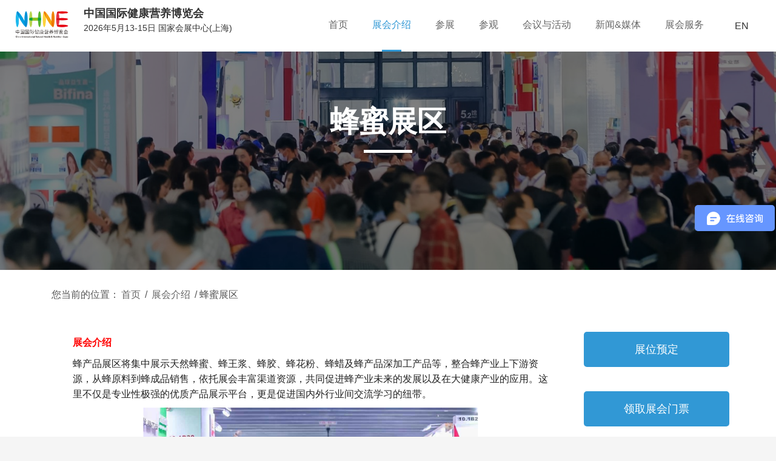

--- FILE ---
content_type: text/html; charset=utf-8
request_url: https://www.nhnexpo.com/Information/?cid=189
body_size: 13899
content:
<!DOCTYPE html>
<html lang="zh">
<head>
<meta property="”og:image”" content="https://oss.nhnexpo.com/cloudExhibition/imgs/202507/14ea6b7f-0c0a-4c59-a386-01f55380d213.jpg">
<!-- 7823 nhne网站在<head>里写一个推荐抓取的图片，不用在网上显示，传到服务器上就行 -->

    <meta http-equiv="Content-Type" content="text/html; charset=utf-8" />
    <meta charset="utf-8" />
    <title>展会介绍-蜂蜜展区-NHNE健康营养博览会-保健品展|健康食品展|滋补品展|特医食品展|保健用品展</title>
    <link href="/favicon.ico" rel="shortcut icon" type="image/x-icon" />
    <meta http-equiv="X-UA-Compatible" content="IE=edge">
    <meta name="viewport" content="maximum-scale=1,user-scalable=yes">
    <meta name="viewport" content="initial-scale=1, maximum-scale=1">
    <meta name="apple-mobile-web-app-capable" content="yes">
    <meta name="apple-mobile-web-app-status-bar-style" content="black">
    <link href="/Content/bootstrap.min.css" rel="stylesheet" type="text/css" />
    <link href="//at.alicdn.com/t/font_2324421_4tndl03w47d.css" rel="stylesheet" type="text/css" />
    
    <link href="/Support/swiper/node_modules/swiper/swiper-bundle.min.css" rel="stylesheet" />

    <link href="/Content/bootstrap.min.css" rel="stylesheet" />

    <script src="/bundles/jquery?v=PCQhtGuFWXsxH7_kB3EJgnzZy0A8DCQllwjZLhbx6d81"></script>

    <script src="/bundles/jqueryval?v=-LBluAy8RCerCeY6Znb0Tevy6thazzCjTqMfv4QtNyU1"></script>


    <link href="/Content/css?v=jKwgZ09KmLpsijS3qLH8MHew6gVb34prSezHQm5VL_I1" rel="stylesheet"/>

    <script src="/bundles/modernizr?v=qVODBytEBVVePTNtSFXgRX0NCEjh9U_Oj8ePaSiRcGg1"></script>



    

    
    
    <meta name="keywords" content="展会介绍-蜂蜜展区- 保健食品 进口膳食补充剂 健康食品 特殊膳食 营养滋补品 NHNE 健康营养展 营养保健品展 保健品博览会 保健品展 滋补品博览会 营养品展" />
    <meta name="description" content="展会介绍-蜂蜜展区-中国国际健康营养博览会（NHNE）是亚洲健康营养与保健食品行业旗舰展会，被誉为行业发展的“风向标”。展会规模近40,000平方米，每届展会汇集1200家来自全球30多个国家和地区的功能食品原料、功能食品配料、新资源食品、保健食品、膳食补充剂、健康食品、功能食品和饮料、营养滋补品、特殊营养食品/特殊膳食、特殊医学用途配方食品、益生菌、保健用品、OEM制造、商业服务等十余个细分领域的产品和服务供应商参展和参会" />
    <meta name="author" content="慕渊会展云 | www.huizhanren.com" />


    <!--[if lt IE 9]>
        <script src="/Scripts/html5shiv.min.js"></script>
        <script src="/Scripts/respond.min.js"></script>
    <![endif]-->

    <script>
        var _hmt = _hmt || [];
        (function () {
            var hm = document.createElement("script");
            hm.src = "https://hm.baidu.com/hm.js?61c79840d62512b5f196197dc7079e13";
            var s = document.getElementsByTagName("script")[0];
            s.parentNode.insertBefore(hm, s);
        })();
    </script>

    <script>
        var _hmt = _hmt || [];
        (function () {
            var hm = document.createElement("script");
            hm.src = "https://hm.baidu.com/hm.js?28e96f525c84af9792f035bb591c1f0b";
            var s = document.getElementsByTagName("script")[0];
            s.parentNode.insertBefore(hm, s);
        })();
    </script>

    <style>
        .embed-icon .embed-icon-content {
            width: 70px !important;
            height: 70px !important;
            position: relative !important;
            top: -80px !important;
            right: -15px !important;
        }
    </style>
</head>
<body>
    <header class="header disF">
        <div class="container topic-bar">

            <div style="display:flex;justify-content:space-between;align-items:center">

                <div class="row content-wrapper marTop10" style="display: flex;">
                    <div class=" logo">
                        
                        <p>
                            <a href="/"><img style="width: 92px; margin-left:20px;" src="https://oss.nhnexpo.com/cloudExhibition/imgs/202511/fd7a8afd-71d4-4a1d-b24b-d296bc1adddc.png" alt="中国国际健康营养博览会"></a>
                        </p>
                    </div>
                    <div class="right hidden-xs hidden-sm">
                        <div class="language disFLange">
                            <a href="/" title="中文" class="cn hover">中文</a>
                            <a href="/En" title="English" class="en">English</a>
                        </div>
                        <div class="cuttime" style="padding-top:0px;padding-left:20px;">
                            <div style="color: #333333;font-size: 18px;font-weight: 700;">中国国际健康营养博览会</div>
                            
                            
                            
                        <p style="font-size: 14px;margin: 1px 0 0 0">2026年5月13-15日 国家会展中心(上海)</p>
                        </div>
                    </div>
                </div>

                <div class="visible-xs" style="display:flex;justify-content:center">
                    <button class="btnEn" onclick="window.location.href='/En'">
                        EN
                    </button>
                    <button class="btnMenu" style="right:0px">
                        菜单
                    </button>
                </div>


            </div>



            
        </div>
        <div class="menu-bar">
            <div class="menu-zhe"></div>
            <div class="container" id="menu_top">
                <nav class="row content-wrapper menu disF">
                    <div>
<div class="menu_list" id="nav_menu"><div class='nav_menu_child' id='nav_home'><a href='/' title='首页'><div class='ch'>首页</div><div class='en'></div></a></div><div class="nav_menu_children nav_menu_hover_p"><a href="/nutrition-expo" title="展会介绍" target="_top"><div class="ch">展会介绍</div><div class="en"></div></a><div class="nav_menu_1"><div class="nav_content"><div class="nav_content_head"><img src="/Content/cds/images/banners/学术会议小.png" /></div><div class="nav_content_menu"><div class="nav_menu_1_child"><a href="/nutrition-expo" title="健康营养展" target="_top"><div class="ch">健康营养展</div><div class="en"></div></a></div><div class="nav_menu_1_child"><a href="/about-organizer" title="主办方介绍" target="_top"><div class="ch">主办方介绍</div><div class="en"></div></a></div><div class="nav_menu_1_child"><a href="/expo-report" title="展后报告" target="_top"><div class="ch">展后报告</div><div class="en"></div></a></div><div class="nav_menu_1_child"><a href="/Information/?cid=252" title="营养星球大赏" target="_blank"><div class="ch">营养星球大赏</div><div class="en"></div></a></div><div class="nav_menu_1_child"><a href="/Information/?cid=253" title="达人之夜" target="_top"><div class="ch">达人之夜</div><div class="en"></div></a></div><div class="nav_menu_1_child"><a href="/material-and-oem" title="原料及OEM" target="_top"><div class="ch">原料及OEM</div><div class="en"></div></a></div><div class="nav_menu_1_child"><a href="/age-tech-expo" title="银发乐活馆" target="_top"><div class="ch">银发乐活馆</div><div class="en"></div></a></div><div class="nav_menu_1_child"><a href="/Information/?cid=256" title="海外品牌展区" target="_top"><div class="ch">海外品牌展区</div><div class="en"></div></a></div><div class="nav_menu_1_child"><a href="http://www.nfbexpo.com//?cid=190" title="健康食品" target="_blank"><div class="ch">健康食品</div><div class="en"></div></a></div><div class="nav_menu_1_child nav_menu_1_hover"><a href="/honey-products-exhibition-area" title="蜂蜜展区" target="_top"><div class="ch">蜂蜜展区</div><div class="en"></div></a></div><div class="nav_menu_1_child"><a href="/nutrition-show" title="营养滋补展区" target="_top"><div class="ch">营养滋补展区</div><div class="en"></div></a></div><div class="nav_menu_1_child"><a href="/sports-nutrition" title="运动营养" target="_top"><div class="ch">运动营养</div><div class="en"></div></a></div><div class="nav_menu_1_child"><a href="/probiotics-expo" title="益生菌展区" target="_top"><div class="ch">益生菌展区</div><div class="en"></div></a></div><div class="nav_menu_1_child"><a href="/specialized-medicine" title="特医展区" target="_top"><div class="ch">特医展区</div><div class="en"></div></a></div><div class="nav_menu_1_child"><a href="/expo-history" title="展会回顾" target="_top"><div class="ch">展会回顾</div><div class="en"></div></a></div></div></div></div></div><div class="nav_menu_children"><a href="/book-booth" title="参展" target="_top"><div class="ch">参展</div><div class="en"></div></a><div class="nav_menu_1"><div class="nav_content"><div class="nav_content_head"></div>
<div class="nav_content_menu"><div class="nav_menu_1_child"><a href="/book-booth" title="展位预定" target="_top"><div class="ch">展位预定</div><div class="en"></div></a></div><div class="nav_menu_1_child"><a href="https://exhibitor.larspring.com//?cid=195" title="展商登录" target="_blank"><div class="ch">展商登录</div><div class="en"></div></a></div></div></div></div></div><div class="nav_menu_children"><a href="https://reg.reed-sinopharm.com/pc/#/login?id=a87ea774b18c49568da59fa61bc3efba&channelUuid=1af9b2ee697b4a619ec4ba7d6d227a9b/?cid=22" title="参观" target="_top"><div class="ch">参观</div><div class="en"></div></a><div class="nav_menu_1"><div class="nav_content"><div class="nav_content_head"><img src="/Content/cds/images/banners/展商服务小.png" /></div><div class="nav_content_menu"><div class="nav_menu_1_child"><a href="https://reg.reed-sinopharm.com/pc/#/login?id=a87ea774b18c49568da59fa61bc3efba&channelUuid=1af9b2ee697b4a619ec4ba7d6d227a9b/?cid=22" title="获取门票" target="_blank"><div class="ch">获取门票</div><div class="en"></div></a></div><div class="nav_menu_1_child"><a href="/Information/?cid=72" title="展商列表" target="_top"><div class="ch">展商列表</div><div class="en"></div></a></div><div class="nav_menu_1_child"><a href="/visit/exhibitor-map" title="展位图" target="_top"><div class="ch">展位图</div><div class="en"></div></a></div><div class="nav_menu_1_child"><a href="/visit/product-list" title="产品名录" target="_top"><div class="ch">产品名录</div><div class="en"></div></a></div><div class="nav_menu_1_child"><a href="/Information/?cid=254" title="展会亮点" target="_blank"><div class="ch">展会亮点</div><div class="en"></div></a></div></div></div></div></div><div class="nav_menu_children"><a href="https://1090nhne2025qiu.reed-sinopharm.com/cn/web/index/?cid=73" title="会议与活动" target="_top"><div class="ch">会议与活动</div><div class="en"></div></a><div class="nav_menu_1"><div class="nav_content"><div class="nav_content_head"><img src="/Content/cds/images/banners/参会注册小.png" /></div><div class="nav_content_menu"><div class="nav_menu_1_child"><a href="https://1090nhne2025qiu.reed-sinopharm.com/cn/web/index/?cid=73" title=" 会议活动总览" target="_blank"><div class="ch"> 会议活动总览</div><div class="en"></div></a></div><div class="nav_menu_1_child"><a href="/nutrition-planet-exhibition" title="营养星球大赏" target="_top"><div class="ch">营养星球大赏</div><div class="en"></div></a></div><div class="nav_menu_1_child"><a href="https://mm.reed-sinopharm.com/cn/minisite/index/1091/?cid=229" title="趋势大会" target="_blank"><div class="ch">趋势大会</div><div class="en"></div></a></div><div class="nav_menu_1_child"><a href="https://mm.reed-sinopharm.com/cn/minisite/index/1092/?cid=230" title="药食同源论坛" target="_blank"><div class="ch">药食同源论坛</div><div class="en"></div></a></div><div class="nav_menu_1_child"><a href="https://mm.reed-sinopharm.com/cn/minisite/index/1093/?cid=231" title="营养师大会" target="_blank"><div class="ch">营养师大会</div><div class="en"></div></a></div><div class="nav_menu_1_child"><a href="https://mm.reed-sinopharm.com/cn/minisite/index/1094/?cid=232" title="市场峰会" target="_blank"><div class="ch">市场峰会</div><div class="en"></div></a></div><div class="nav_menu_1_child"><a href="/nutritionist-conference" title="行业发展论坛" target="_blank"><div class="ch">行业发展论坛</div><div class="en"></div></a></div><div class="nav_menu_1_child"><a href="https://mm.reed-sinopharm.com/cn/minisite/index/1096/?cid=234" title="破局实战论坛" target="_blank"><div class="ch">破局实战论坛</div><div class="en"></div></a></div><div class="nav_menu_1_child"><a href="https://mm.reed-sinopharm.com/cn/minisite/index/1097/?cid=235" title="卖货“锦囊”" target="_blank"><div class="ch">卖货“锦囊”</div><div class="en"></div></a></div><div class="nav_menu_1_child"><a href="https://mm.reed-sinopharm.com/cn/minisite/index/1098/?cid=236" title="天猫国际大会" target="_blank"><div class="ch">天猫国际大会</div><div class="en"></div></a></div><div class="nav_menu_1_child"><a href="https://mm.reed-sinopharm.com/cn/minisite/index/1099/?cid=237" title="滋补论坛" target="_blank"><div class="ch">滋补论坛</div><div class="en"></div></a></div><div class="nav_menu_1_child"><a href="https://mm.reed-sinopharm.com/cn/minisite/index/1100/?cid=238" title="新消费论坛" target="_blank"><div class="ch">新消费论坛</div><div class="en"></div></a></div><div class="nav_menu_1_child"><a href="https://mm.reed-sinopharm.com/cn/minisite/index/1101/?cid=239" title="体重管理论坛" target="_blank"><div class="ch">体重管理论坛</div><div class="en"></div></a></div><div class="nav_menu_1_child"><a href="https://mm.reed-sinopharm.com/cn/minisite/index/1102/?cid=240" title="法规释疑会" target="_blank"><div class="ch">法规释疑会</div><div class="en"></div></a></div><div class="nav_menu_1_child"><a href="/maternal-and-child-nutrition-forum" title="母婴营养论坛" target="_top"><div class="ch">母婴营养论坛</div><div class="en"></div></a></div><div class="nav_menu_1_child"><a href="https://mm.reed-sinopharm.com/cn/minisite/index/984/?cid=242" title="法规释疑会" target="_top"><div class="ch">法规释疑会</div><div class="en"></div></a></div><div class="nav_menu_1_child"><a href="https://mm.reed-sinopharm.com/cn/minisite/index/1103/?cid=243" title="解决方案路演" target="_blank"><div class="ch">解决方案路演</div><div class="en"></div></a></div><div class="nav_menu_1_child"><a href="https://mm.reed-sinopharm.com/cn/minisite/index/1104/?cid=244" title="全球好物首发" target="_blank"><div class="ch">全球好物首发</div><div class="en"></div></a></div></div></div></div></div><div class="nav_menu_children"><a href="/News/Index/1/?cid=166" title="新闻&媒体" target="_top"><div class="ch">新闻&媒体</div><div class="en"></div></a><div class="nav_menu_1"><div class="nav_content"><div class="nav_content_head"><img src="/Content/Uploads/2022.01/c3248b39-445f-40af-b354-bccf8cc7647f.png" /></div><div class="nav_content_menu"><div class="nav_menu_1_child"><a href="/News/Index/1/?cid=166" title="新闻中心" target="_top"><div class="ch">新闻中心</div><div class="en"></div></a></div><div class="nav_menu_1_child"><a href="/Information/?cid=206" title="媒体注册" target="_top"><div class="ch">媒体注册</div><div class="en"></div></a></div></div></div></div></div><div class="nav_menu_children"><a href="/pavilion-transportation" title="展会服务" target="_top"><div class="ch">展会服务</div><div class="en"></div></a><div class="nav_menu_1"><div class="nav_content"><div class="nav_content_head"><img src="\Content\cds\images\banners\商旅服务小.png" /></div><div class="nav_content_menu"><div class="nav_menu_1_child"><a href="/pavilion-transportation" title="展馆交通" target="_blank"><div class="ch">展馆交通</div><div class="en"></div></a></div><div class="nav_menu_1_child"><a href="http://www.miceclouds.com/bookingquery.htm?id=2457/?cid=85" title="酒店住宿" target="_blank"><div class="ch">酒店住宿</div><div class="en"></div></a></div><div class="nav_menu_1_child"><a href="/contact-us" title="联系我们" target="_top"><div class="ch">联系我们</div><div class="en"></div></a></div><div class="nav_menu_1_child"><a href="/Download?cid=197/?cid=197" title="下载中心" target="_top"><div class="ch">下载中心</div><div class="en"></div></a></div></div></div></div></div></div>
                    </div>
                    <div class="language isDivShow disWidth">
                        
                        <a href="/En" title="English" class="en">EN</a>
                    </div>
                </nav>
            </div>

        </div>
    </header>
    <div id="body" class="main-content">

        

        

    <div class="b-img" style="background-image:url('/Content/Uploads/2023.08/90b726b6-96ae-4b90-b140-4e47d494bdc2.jpg');"></div>
    <div class="b-title-body">
        <div class="detail_banner">
            <div class="title">
                <h1>蜂蜜展区</h1>
                <hr>
            </div>
            <div class="title-line"></div>
            <img src="/Content/Uploads/2023.08/90b726b6-96ae-4b90-b140-4e47d494bdc2.jpg" class="imgDetailBan"/>
            <div class="cst_overlay"></div>
        </div>
        
    </div>

<style>
.detail_banner{
        position: relative;
}
.detail_banner .title{
           width: 100%;
           height: 360px;
            text-align: center;
            position: absolute;
            background-color: rgb(0, 0, 0,0.5);
            
}
.detail_banner .title h1{
    font-weight: bold;
            margin-top: 7%;
        font-size: 48px;
        color: #ffffff;
}
.detail_banner .title hr{
        width: 80px;
        height: 4px;
        background-color: #ffffff;
}
.imgDetailBan{
    width: 100%;
    height: 360px;
    object-fit: cover;

}



 @media (max-width: 768px) {
   .detail_banner{
        position: relative;
    }
    .detail_banner .title{
            width: 100%;
            height: 150px;
                text-align: center;
                position: absolute;
                
    }
    .detail_banner .title h1{
        font-weight: bold;
        margin-top: 14%;
            font-size: 20px;
            color: #ffffff;
    }
    .detail_banner .title hr{
            width: 40px;
            margin-top: 5px;
            height: 2px;
            background-color: #ffffff;
    }
    .imgDetailBan{
        width: 100%;
        height: 150px;
        object-fit: cover;
    }
}


</style>

        

    </div>

    

    <div class="main-info">
        <div class="container">
            <div class="body-content clear-fix">
                

<div class="con_info">
    <div class="page_title row">
        <input type="hidden" id="txtNow" value="蜂蜜展区" />
        <div class="container media">
            <div class="groupcs">
                <div class="title PO">
                    
                    <div class="more">
                        <div class="page_path  CC">
                            您当前的位置：<a href="/" title="首页">首页</a> / <a href="/nutrition-expo" title="展会介绍" target="_top">展会介绍</a> <span class="nav_top_ge"> / </span> <strong class="hover_link">蜂蜜展区</strong>
                        </div>
                    </div>
                </div>





                    <div class="main-content col-lg-9 col-md-9 col-sm-12 col-xs-12 jj">
                        <div class="neirong  neirongcontent">
                            <div class="RichText">
<h3>
<p style="box-sizing: border-box; margin-top: auto; margin-bottom: auto; min-width: 10px; min-height: 10px; transform: translate3d(0px, 0px, 0px); font-family: &quot;Microsoft YaHei&quot;, &quot;Hiragino Sans GB&quot;, SimHei, STHeiti; font-size: 14px; text-indent: 0px;"><span style="box-sizing: border-box; font-weight: 700;"><span style="box-sizing: border-box; font-size: 16px; font-family: 宋体; color: red;">展会介绍</span></span></p>

<p style="box-sizing: border-box; margin-top: auto; margin-bottom: auto; min-width: 10px; min-height: 10px; transform: translate3d(0px, 0px, 0px); font-family: &quot;Microsoft YaHei&quot;, &quot;Hiragino Sans GB&quot;, SimHei, STHeiti; font-size: 14px; text-indent: 0px;"><span style="box-sizing: border-box; font-size: 16px; font-family: 宋体; color: rgb(34, 34, 34);">蜂产品展区将集中展示天然蜂蜜、蜂王浆、蜂胶、蜂花粉、蜂蜡及蜂产品深加工产品等，整合蜂产业上下游资源，从蜂原料到蜂成品销售，依托展会丰富渠道资源，共同促进蜂产业未来的发展以及在大健康产业的应用。这里不仅是专业性极强的优质产品展示平台，更是促进国内外行业间交流学习的纽带。</span></p>

<p style="box-sizing: border-box; margin-top: auto; margin-bottom: auto; min-width: 10px; min-height: 10px; transform: translate3d(0px, 0px, 0px); font-family: &quot;Microsoft YaHei&quot;, &quot;Hiragino Sans GB&quot;, SimHei, STHeiti; font-size: 14px; text-indent: 0px; text-align: center;"><img alt="" src="/ckfinder/userfiles/images/6142d920b6b75.png" /></p>

<p style="box-sizing: border-box; margin-top: auto; margin-bottom: auto; min-width: 10px; min-height: 10px; transform: translate3d(0px, 0px, 0px); font-family: &quot;Microsoft YaHei&quot;, &quot;Hiragino Sans GB&quot;, SimHei, STHeiti; font-size: 14px; text-indent: 0px; text-align: center;"><img alt="" src="/ckfinder/userfiles/images/6142d921c0caf.png" /></p>

<p style="box-sizing: border-box; margin-top: auto; margin-bottom: auto; min-width: 10px; min-height: 10px; transform: translate3d(0px, 0px, 0px); font-family: &quot;Microsoft YaHei&quot;, &quot;Hiragino Sans GB&quot;, SimHei, STHeiti; font-size: 14px; text-indent: 0px;"><span style="box-sizing: border-box; font-weight: 700; font-family: &quot;Microsoft YaHei&quot;, &quot;Hiragino Sans GB&quot;, SimHei, STHeiti; font-size: 14px;"><span style="box-sizing: border-box; font-size: 16px; font-family: 宋体; color: red;">主办方介绍</span></span></p>

<p style="box-sizing: border-box; margin-top: auto; margin-bottom: auto; min-width: 10px; min-height: 10px; transform: translate3d(0px, 0px, 0px); font-family: &quot;Microsoft YaHei&quot;, &quot;Hiragino Sans GB&quot;, SimHei, STHeiti; font-size: 14px; text-indent: 0px;"><img alt="" src="/ckfinder/userfiles/images/6142d9212549f.png" /></p>

<p style="box-sizing: border-box; margin-top: auto; margin-bottom: auto; min-width: 10px; min-height: 10px; transform: translate3d(0px, 0px, 0px); font-family: &quot;Microsoft YaHei&quot;, &quot;Hiragino Sans GB&quot;, SimHei, STHeiti; font-size: 14px; text-indent: 0px;"><span style="box-sizing: border-box; font-weight: 700;"><span style="box-sizing: border-box; font-size: 16px; font-family: 宋体; color: red;">国药励展</span></span><span style="box-sizing: border-box; font-size: 16px; font-family: 宋体; color: rgb(34, 34, 34);">是中国大健康领域领先的专业展览和会议组织者，旗下健康营养品板块展会规模超过</span><span style="box-sizing: border-box; font-size: 16px; font-family: Arial, sans-serif; color: rgb(34, 34, 34);">40,000</span><span style="box-sizing: border-box; font-size: 16px; font-family: 宋体; color: rgb(34, 34, 34);">平方米，汇集</span><span style="box-sizing: border-box; font-size: 16px; font-family: Arial, sans-serif; color: rgb(34, 34, 34);">1,200</span><span style="box-sizing: border-box; font-size: 16px; font-family: 宋体; color: rgb(34, 34, 34);">家全球领军品牌带来的上万种健康营养产品，吸引</span><span style="box-sizing: border-box; font-size: 16px; font-family: Arial, sans-serif; color: rgb(34, 34, 34);">10,0000</span><span style="box-sizing: border-box; font-size: 16px; font-family: 宋体; color: rgb(34, 34, 34);">人次专业渠道商和终端采购商前来参观洽谈。展会通过高端新颖的产品展示，创新独特的互动体验，专业前沿的信息分享，精准有效的商业对接，助力国内外品牌深耕中国商业渠道，启领商机，共赢未来。</span></p>

<p style="box-sizing: border-box; margin-top: auto; margin-bottom: auto; min-width: 10px; min-height: 10px; transform: translate3d(0px, 0px, 0px); font-family: &quot;Microsoft YaHei&quot;, &quot;Hiragino Sans GB&quot;, SimHei, STHeiti; font-size: 14px; text-indent: 0px;">&nbsp;</p>

<p style="box-sizing: border-box; margin-top: auto; margin-bottom: auto; min-width: 10px; min-height: 10px; transform: translate3d(0px, 0px, 0px); font-family: &quot;Microsoft YaHei&quot;, &quot;Hiragino Sans GB&quot;, SimHei, STHeiti; font-size: 14px; text-indent: 0px; text-align: justify;"><span style="box-sizing: border-box; font-weight: 700;"><span style="box-sizing: border-box; font-size: 16px; font-family: 宋体; color: red;">参展类别</span></span></p>

<p style="box-sizing: border-box; min-width: 10px; min-height: 10px; transform: translate3d(0px, 0px, 0px); font-family: &quot;Microsoft YaHei&quot;, &quot;Hiragino Sans GB&quot;, SimHei, STHeiti;"><img alt="" src="/ckfinder/userfiles/images/6142d921c0caf.png" /></p>

<p style="box-sizing: border-box; min-width: 10px; min-height: 10px; transform: translate3d(0px, 0px, 0px); font-family: &quot;Microsoft YaHei&quot;, &quot;Hiragino Sans GB&quot;, SimHei, STHeiti;"><img alt="" src="/ckfinder/userfiles/images/6142d9221efd8.png" /></p>

<ul class="list-paddingleft-2" style="box-sizing: border-box; margin-top: 0px; margin-bottom: 10px; font-family: &quot;Helvetica Neue&quot;, Helvetica, Arial, sans-serif; font-size: 14px; text-align: center;" type="disc">
	<li style="box-sizing: border-box; list-style: none;">
	<p style="box-sizing: border-box; min-width: 10px; min-height: 10px; transform: translate3d(0px, 0px, 0px); font-family: &quot;Microsoft YaHei&quot;, &quot;Hiragino Sans GB&quot;, SimHei, STHeiti; text-align: justify;"><span style="box-sizing: border-box; font-size: 16px; font-family: 宋体;">天然原产品：蜂蜜、蜂胶、蜂王浆、蜂腊、蜂花粉、蜂蛹等</span></p>
	</li>
	<li style="box-sizing: border-box; list-style: none;">
	<p style="box-sizing: border-box; min-width: 10px; min-height: 10px; transform: translate3d(0px, 0px, 0px); font-family: &quot;Microsoft YaHei&quot;, &quot;Hiragino Sans GB&quot;, SimHei, STHeiti; text-align: justify;"><span style="box-sizing: border-box; font-size: 16px; font-family: 宋体;">深加工产品：蜂王浆胶囊、蜂王浆冻干粉、蜂王浆口服液、蜂酒、蜂蜜食品、破壁蜂花粉、蜂毒粉剂、蜂胶美容品等</span></p>
	</li>
	<li style="box-sizing: border-box; list-style: none;">
	<p style="box-sizing: border-box; min-width: 10px; min-height: 10px; transform: translate3d(0px, 0px, 0px); font-family: &quot;Microsoft YaHei&quot;, &quot;Hiragino Sans GB&quot;, SimHei, STHeiti; text-align: justify;"><span style="box-sizing: border-box; font-size: 16px; font-family: 宋体;">蜂产品科技成果转化</span></p>
	</li>
</ul>

<p style="box-sizing: border-box; margin-top: auto; margin-bottom: auto; min-width: 10px; min-height: 10px; transform: translate3d(0px, 0px, 0px); font-family: &quot;Microsoft YaHei&quot;, &quot;Hiragino Sans GB&quot;, SimHei, STHeiti; font-size: 14px; text-indent: 0px;"><span style="box-sizing: border-box; font-weight: 700;"><span style="box-sizing: border-box; font-size: 16px; font-family: 宋体; color: red;">展会亮点</span></span></p>

<p style="box-sizing: border-box; margin-top: auto; margin-bottom: auto; min-width: 10px; min-height: 10px; transform: translate3d(0px, 0px, 0px); font-family: &quot;Microsoft YaHei&quot;, &quot;Hiragino Sans GB&quot;, SimHei, STHeiti; font-size: 14px; text-indent: 0px;"><span style="box-sizing: border-box; font-weight: 700;"><span style="box-sizing: border-box; font-size: 16px; font-family: Arial, sans-serif; color: rgb(34, 34, 34);">1</span></span><span style="box-sizing: border-box; font-weight: 700;"><span style="box-sizing: border-box; font-size: 16px; font-family: 宋体; color: rgb(34, 34, 34);">、借势医药大健康资源拓展业务范围（权威机构强强联手）</span></span></p>

<p style="box-sizing: border-box; margin-top: auto; margin-bottom: auto; min-width: 10px; min-height: 10px; transform: translate3d(0px, 0px, 0px); font-family: &quot;Microsoft YaHei&quot;, &quot;Hiragino Sans GB&quot;, SimHei, STHeiti; font-size: 14px; text-indent: 0px;"><span style="box-sizing: border-box; font-size: 16px; font-family: 宋体; color: rgb(34, 34, 34);">同期举办全国药品交易会和中国国际健康营养博览会，为广大蜂业企业对接制药和食品工业企业，促进优质蜂蜜在医药健康领域的研发和应用。助力蜂业企业深加工或开发衍生产品，丰富产品线和业务范围，开拓医药大健康领域广阔市场。</span></p>

<p style="box-sizing: border-box; margin-top: auto; margin-bottom: auto; min-width: 10px; min-height: 10px; transform: translate3d(0px, 0px, 0px); font-family: &quot;Microsoft YaHei&quot;, &quot;Hiragino Sans GB&quot;, SimHei, STHeiti; font-size: 14px; text-indent: 0px;"><span style="box-sizing: border-box; font-size: 12px; font-family: Arial, sans-serif; color: rgb(34, 34, 34);">&nbsp;</span></p>

<p style="box-sizing: border-box; margin-top: auto; margin-bottom: auto; min-width: 10px; min-height: 10px; transform: translate3d(0px, 0px, 0px); font-family: &quot;Microsoft YaHei&quot;, &quot;Hiragino Sans GB&quot;, SimHei, STHeiti; font-size: 14px; text-indent: 0px;"><span style="box-sizing: border-box; font-weight: 700;"><span style="box-sizing: border-box; font-size: 16px; font-family: Arial, sans-serif; color: rgb(34, 34, 34);">2</span></span><span style="box-sizing: border-box; font-weight: 700;"><span style="box-sizing: border-box; font-size: 16px; font-family: 宋体; color: rgb(34, 34, 34);">、推动蜂产品在中药领域的应用</span></span></p>

<p style="box-sizing: border-box; margin-top: auto; margin-bottom: auto; min-width: 10px; min-height: 10px; transform: translate3d(0px, 0px, 0px); font-family: &quot;Microsoft YaHei&quot;, &quot;Hiragino Sans GB&quot;, SimHei, STHeiti; font-size: 14px; text-indent: 0px;"><span style="box-sizing: border-box; font-size: 16px; font-family: 宋体; color: rgb(34, 34, 34);">整合国药励展旗下全国药品交易会中药企业资源，中医药企业众多研发和采购商资源，为天然蜂产品在中医药领域的科学研究和市场拓展提供有力支持。</span></p>

<p style="box-sizing: border-box; margin-top: auto; margin-bottom: auto; min-width: 10px; min-height: 10px; transform: translate3d(0px, 0px, 0px); font-family: &quot;Microsoft YaHei&quot;, &quot;Hiragino Sans GB&quot;, SimHei, STHeiti; font-size: 14px; text-indent: 0px;"><span style="box-sizing: border-box; font-size: 12px; font-family: Arial, sans-serif; color: rgb(34, 34, 34);">&nbsp;</span></p>

<p style="box-sizing: border-box; margin-top: auto; margin-bottom: auto; min-width: 10px; min-height: 10px; transform: translate3d(0px, 0px, 0px); font-family: &quot;Microsoft YaHei&quot;, &quot;Hiragino Sans GB&quot;, SimHei, STHeiti; font-size: 14px; text-indent: 0px;"><span style="box-sizing: border-box; font-weight: 700;"><span style="box-sizing: border-box; font-size: 16px; font-family: Arial, sans-serif; color: rgb(34, 34, 34);">3</span></span><span style="box-sizing: border-box; font-weight: 700;"><span style="box-sizing: border-box; font-size: 16px; font-family: 宋体; color: rgb(34, 34, 34);">、蜂原料的广泛应用</span></span></p>

<p style="box-sizing: border-box; margin-top: auto; margin-bottom: auto; min-width: 10px; min-height: 10px; transform: translate3d(0px, 0px, 0px); font-family: &quot;Microsoft YaHei&quot;, &quot;Hiragino Sans GB&quot;, SimHei, STHeiti; font-size: 14px; text-indent: 0px;"><span style="box-sizing: border-box; font-size: 16px; font-family: 宋体; color: rgb(34, 34, 34);">借助国药励展旗下中国国际焙烤展览会资源，与全球烘焙行业领袖、专业人士以及各类烘焙产业从业人员提供创新思维的分享平台，为推动蜂原料在烘焙行业在研发、制造与分销、以及相关服务等领域的发展注入动力，促进中国焙烤糖制品行业的全面发展。</span></p>

<p style="box-sizing: border-box; margin-top: auto; margin-bottom: auto; min-width: 10px; min-height: 10px; transform: translate3d(0px, 0px, 0px); font-family: &quot;Microsoft YaHei&quot;, &quot;Hiragino Sans GB&quot;, SimHei, STHeiti; font-size: 14px; text-indent: 0px;"><span style="box-sizing: border-box; font-size: 12px; font-family: Arial, sans-serif; color: rgb(34, 34, 34);">&nbsp;</span></p>

<p style="box-sizing: border-box; margin-top: auto; margin-bottom: auto; min-width: 10px; min-height: 10px; transform: translate3d(0px, 0px, 0px); font-family: &quot;Microsoft YaHei&quot;, &quot;Hiragino Sans GB&quot;, SimHei, STHeiti; font-size: 14px; text-indent: 0px;"><span style="box-sizing: border-box; font-weight: 700;"><span style="box-sizing: border-box; font-size: 16px; font-family: Arial, sans-serif; color: rgb(34, 34, 34);">4</span></span><span style="box-sizing: border-box; font-weight: 700;"><span style="box-sizing: border-box; font-size: 16px; font-family: 宋体; color: rgb(34, 34, 34);">、利用电商和社交电商平台大力推广蜂产品（聚合传统</span></span><span style="box-sizing: border-box; font-weight: 700;"><span style="box-sizing: border-box; font-size: 16px; font-family: Arial, sans-serif; color: rgb(34, 34, 34);">+</span></span><span style="box-sizing: border-box; font-weight: 700;"><span style="box-sizing: border-box; font-size: 16px; font-family: 宋体; color: rgb(34, 34, 34);">新型买家渠道）</span></span></p>

<p style="box-sizing: border-box; margin-top: auto; margin-bottom: auto; min-width: 10px; min-height: 10px; transform: translate3d(0px, 0px, 0px); font-family: &quot;Microsoft YaHei&quot;, &quot;Hiragino Sans GB&quot;, SimHei, STHeiti; font-size: 14px; text-indent: 0px;"><span style="box-sizing: border-box; font-size: 16px; font-family: 宋体; color: rgb(34, 34, 34);">邀请知名电商和社交电商平台到场采购蜂产品，为企业提供一对一专属运营培训指导，利用社交电商、社群团购、直播、短视频、笔记种草等新兴商业模式，定制新品，打造爆品，全面提升品牌价值。</span></p>

<p style="box-sizing: border-box; margin-top: auto; margin-bottom: auto; min-width: 10px; min-height: 10px; transform: translate3d(0px, 0px, 0px); font-family: &quot;Microsoft YaHei&quot;, &quot;Hiragino Sans GB&quot;, SimHei, STHeiti; font-size: 14px; text-indent: 0px; text-align: center;"><img alt="" src="/ckfinder/userfiles/images/6142d9223cc34.png" /></p>

<p style="box-sizing: border-box; margin-top: auto; margin-bottom: auto; min-width: 10px; min-height: 10px; transform: translate3d(0px, 0px, 0px); font-family: &quot;Microsoft YaHei&quot;, &quot;Hiragino Sans GB&quot;, SimHei, STHeiti; font-size: 14px; text-indent: 0px; text-align: center;"><span style="box-sizing: border-box; font-weight: 700;"><span style="box-sizing: border-box; font-size: 12px; font-family: 宋体; color: rgb(34, 34, 34);">部分专业观众（排名不分先后）</span></span></p>

<div>&nbsp;</div>

<ul class="list-paddingleft-2" style="box-sizing: border-box; margin-top: 0px; margin-bottom: 10px; font-family: &quot;Helvetica Neue&quot;, Helvetica, Arial, sans-serif; font-size: 14px; text-align: center;" type="disc">
	<li style="box-sizing: border-box; list-style: none;">&nbsp;</li>
</ul>

<div>
<p style="box-sizing: border-box; margin-top: auto; margin-bottom: auto; min-width: 10px; min-height: 10px; transform: translate3d(0px, 0px, 0px); font-family: &quot;Microsoft YaHei&quot;, &quot;Hiragino Sans GB&quot;, SimHei, STHeiti; font-size: 14px; text-indent: 0px;"><span style="box-sizing: border-box; font-weight: 700;"><span style="box-sizing: border-box; font-size: 16px; font-family: Arial, sans-serif; color: rgb(34, 34, 34);">5</span></span><span style="box-sizing: border-box; font-weight: 700;"><span style="box-sizing: border-box; font-size: 16px; font-family: 宋体; color: rgb(34, 34, 34);">、助力海外优质产品发掘中国机会</span></span></p>

<p style="box-sizing: border-box; margin-top: auto; margin-bottom: auto; min-width: 10px; min-height: 10px; transform: translate3d(0px, 0px, 0px); font-family: &quot;Microsoft YaHei&quot;, &quot;Hiragino Sans GB&quot;, SimHei, STHeiti; font-size: 14px; text-indent: 0px;"><span style="box-sizing: border-box; font-size: 16px; font-family: 宋体; color: rgb(34, 34, 34);">与天猫国际，淘宝全球购，亚马逊，网易考拉等头部跨境电商平台紧密合作，积极引入海外优质产品，协助海外优质产品培育市场，满足中国消费者健康消费需求，推动国内消费升级。</span></p>

<p style="box-sizing: border-box; margin-top: auto; margin-bottom: auto; min-width: 10px; min-height: 10px; transform: translate3d(0px, 0px, 0px); font-family: &quot;Microsoft YaHei&quot;, &quot;Hiragino Sans GB&quot;, SimHei, STHeiti; font-size: 14px; text-indent: 0px;"><span style="box-sizing: border-box; font-size: 12px; font-family: Arial, sans-serif; color: rgb(34, 34, 34);">&nbsp;</span></p>

<p style="box-sizing: border-box; margin-top: auto; margin-bottom: auto; min-width: 10px; min-height: 10px; transform: translate3d(0px, 0px, 0px); font-family: &quot;Microsoft YaHei&quot;, &quot;Hiragino Sans GB&quot;, SimHei, STHeiti; font-size: 14px; text-indent: 0px;"><span style="box-sizing: border-box; font-weight: 700;"><span style="box-sizing: border-box; font-size: 16px; font-family: Arial, sans-serif; color: rgb(34, 34, 34);">6</span></span><span style="box-sizing: border-box; font-weight: 700;"><span style="box-sizing: border-box; font-size: 16px; font-family: 宋体; color: rgb(34, 34, 34);">、打造将中国天然蜂蜜推向国际市场的舞台</span></span></p>

<p style="box-sizing: border-box; margin-top: auto; margin-bottom: auto; min-width: 10px; min-height: 10px; transform: translate3d(0px, 0px, 0px); font-family: &quot;Microsoft YaHei&quot;, &quot;Hiragino Sans GB&quot;, SimHei, STHeiti; font-size: 14px; text-indent: 0px;"><span style="box-sizing: border-box; font-size: 16px; font-family: 宋体; color: rgb(34, 34, 34);">中国天然蜂蜜推荐平台的建立为企业提供多样化的国际交流宣传机会并将通过严格的准入标准，从产品源头、检测手段和企业诚信记录等多方面构筑掺假蜂蜜的防火墙，保证进入平台的企业和产品真实可靠。</span></p>

<p style="box-sizing: border-box; margin-top: auto; margin-bottom: auto; min-width: 10px; min-height: 10px; transform: translate3d(0px, 0px, 0px); font-family: &quot;Microsoft YaHei&quot;, &quot;Hiragino Sans GB&quot;, SimHei, STHeiti; font-size: 14px; text-indent: 0px; text-align: center;"><img alt="" src="/ckfinder/userfiles/images/6142d92258051.png" /></p>

<p style="box-sizing: border-box; margin-top: auto; margin-bottom: auto; min-width: 10px; min-height: 10px; transform: translate3d(0px, 0px, 0px); font-family: &quot;Microsoft YaHei&quot;, &quot;Hiragino Sans GB&quot;, SimHei, STHeiti; font-size: 14px; text-indent: 0px; text-align: center;"><span style="box-sizing: border-box; font-weight: 700;"><span style="box-sizing: border-box; font-size: 12px; font-family: 宋体; color: rgb(34, 34, 34);">部分支持媒体（排名不分先后）</span></span></p>

<p style="box-sizing: border-box; margin-top: auto; margin-bottom: auto; min-width: 10px; min-height: 10px; transform: translate3d(0px, 0px, 0px); font-family: &quot;Microsoft YaHei&quot;, &quot;Hiragino Sans GB&quot;, SimHei, STHeiti; font-size: 14px; text-indent: 0px;"><span style="box-sizing: border-box; font-weight: 700;"><span style="box-sizing: border-box; font-size: 16px; font-family: 宋体; color: red;">同期活动</span></span></p>

<p style="box-sizing: border-box; margin-top: auto; margin-bottom: auto; min-width: 10px; min-height: 10px; transform: translate3d(0px, 0px, 0px); font-family: &quot;Microsoft YaHei&quot;, &quot;Hiragino Sans GB&quot;, SimHei, STHeiti; font-size: 14px; text-indent: 0px;"><span style="box-sizing: border-box; font-size: 16px; font-family: 宋体; color: rgb(34, 34, 34);">中药企业对接会</span><br style="box-sizing: border-box;" />
<span style="box-sizing: border-box; font-size: 16px; font-family: 宋体; color: rgb(34, 34, 34);">蜂产品直播带货</span></p>

<p style="box-sizing: border-box; margin-top: auto; margin-bottom: auto; min-width: 10px; min-height: 10px; transform: translate3d(0px, 0px, 0px); font-family: &quot;Microsoft YaHei&quot;, &quot;Hiragino Sans GB&quot;, SimHei, STHeiti; font-size: 14px; text-indent: 0px;"><span style="box-sizing: border-box; font-size: 16px; font-family: Arial, sans-serif; color: rgb(34, 34, 34);">*</span><span style="box-sizing: border-box; font-size: 16px; font-family: 宋体; color: rgb(34, 34, 34);">具体活动以现场为准</span></p>

<p style="box-sizing: border-box; margin-top: auto; margin-bottom: auto; min-width: 10px; min-height: 10px; transform: translate3d(0px, 0px, 0px); font-family: &quot;Microsoft YaHei&quot;, &quot;Hiragino Sans GB&quot;, SimHei, STHeiti; font-size: 14px; text-indent: 0px;"><span style="box-sizing: border-box; font-weight: 700;"><span style="box-sizing: border-box; font-size: 16px; font-family: 宋体; color: red;">参展咨询</span></span></p>

<p style="box-sizing: border-box; margin-top: auto; margin-bottom: auto; min-width: 10px; min-height: 10px; transform: translate3d(0px, 0px, 0px); font-family: &quot;Microsoft YaHei&quot;, &quot;Hiragino Sans GB&quot;, SimHei, STHeiti; font-size: 14px; text-indent: 0px;"><span style="font-family: 微软雅黑, sans-serif; font-size: 18px;">真真 &nbsp;女士</span><br style="box-sizing: border-box; font-family: 微软雅黑, sans-serif; font-size: 18px;" />
<span style="font-family: 微软雅黑, sans-serif; font-size: 18px;">电话：(010) 8455 6650&nbsp;&nbsp;</span><br style="box-sizing: border-box; font-family: 微软雅黑, sans-serif; font-size: 18px;" />
<span style="font-family: 微软雅黑, sans-serif; font-size: 18px;">手机：13810788430&nbsp;&nbsp;</span><br style="box-sizing: border-box; font-family: 微软雅黑, sans-serif; font-size: 18px;" />
<span style="font-family: 微软雅黑, sans-serif; font-size: 18px;">邮箱：zhen.zhen@reedsinopharm.com</span></p>
</div>
</h3>
</div>

                        </div>
                    </div>


                
                <div class="col-lg-3 col-md-3 col-sm-3 col-xs-12">
                    


                    
<div class="detail seo_h1_to_h6_ch">

    <div class='disCen '>
        <a target="_blank" style="text-decoration: none;" href="/Information/?cid=194">
            <div class="detail_But"> <h2 class="text">展位预定</h2></div>
        </a>
    </div>
    <div class='disCen '>
        <a target="_blank" style="text-decoration: none;" href="https://reg.reed-sinopharm.com/pc/#/login?id=a87ea774b18c49568da59fa61bc3efba&amp;channelUuid=1af9b2ee697b4a619ec4ba7d6d227a9b">
            <div class="detail_But"> <h2 class="text">领取展会门票</h2></div>
        </a>
    </div>
    <div class='disCen '>
        <a target="_blank" style="text-decoration: none;" href="/Download?cid=197&amp;cid=197">
            <div class="detail_But"> <h2 class="text">下载中心</h2></div>
        </a>
    </div>
</div>


<style>
    
    .detail_But { width: 240px; height: 58px; background-color: #3198d5; border-radius: 5px; text-align: center; margin-bottom: 20px; }
        .detail_But .text { font-size: 18px; line-height: 58px; color: #ffffff; }


    @media (max-width: 768px) {
        
        .detail_But { width: 300px; height: 39px; background-color: #3198d5; border-radius: 5px; text-align: center; margin-bottom: 20px; }
        .detail_But .text { font-size: 15px; line-height: 39px; color: #ffffff; }
    }
</style>

                </div>
            </div>

        </div>
    </div>


</div>

<style>
    #div1,
    #div2 {
        display: none;
    }

 	.RichText h3{
                    line-height: 1.6;
                }


    @media (min-width: 769px) {

        /* 适用于电脑端 */
        #div2 {
            display: block;
        }
    }


    @media (max-width: 768px) {

        #div1 {
            display: block;
        }


	.RichText h3{
                         line-height: 1.8;
            }


    }
</style>

            </div>
        </div>
    </div>
    <footer class="footer" style="position:relative;z-index:10">
        <div class="container">
            <div class="row footer-wrapper">
                <div class="container">
<div class="row footer-info">
<div class="col-lg-5 col-md-5">
<p class="title">联系我们</p>

<div class="disAro">
<div style="width: 50%;">
<div>
<div>参展咨询：保健食品（蓝帽）、海外/进口、健康食/饮品、滋补食品、特医食品/特膳食品</div>

<div>敖 琳 女士 (010) 8455 6528</div>

<div>朱溢文 先生 (010) 8455 6608</div>

<div class="marTop">参展咨询：OEM/ODM工厂、原料、益生菌、外用产品、包装、第三方服务</div>
</div>

<div>
<div>真 真 女士 (010) 8455 6650</div>

<div>景欣羽 女士 (010) 8455 6213</div>
</div>
</div>

<div class="marLeft marTopDi">
<div>
<div>参观咨询、市场/媒体/市场合作：</div>

<div>田　野 (010) 84556504</div>

<div>李雨航 (010) 84556550</div>

<div>王　蕾 (010) 84556674</div>
</div>
</div>
</div>
</div>

<div class="col-lg-3 col-md-4 host isDisplay">
<p class="title">相关展区</p>

<p><a href="/Information/?cid=160">健康营养展</a></p>

<p><a href="/Information/?cid=189">蜂蜜展区</a></p>

<p><a href="/Information/?cid=190">健康食品</a></p>

<p><a href="/Information/?cid=191">燕窝展区</a></p>

<p><a href="/Information/?cid=192">益生菌展区</a></p>

<p><a href="/Information/?cid=193">特医展区</a></p>
</div>

<div class="col-lg-4 col-md-3 adout">
<p class="title">关于我们</p>

<div class="col-md-8"><img src="/Content/images/eximg/logos.png" />
<div>| <a href="/">首页</a> | <a href="/" target="_blank">健康营养展介绍</a> | <a href="/" target="_blank">联系我们</a>|</div>

<div>| <a href="https://www.reed-sinopharm.com/" target="_blank">国药励展</a> | <a href="https://www.pharmchina.com.cn/" target="_blank">药交会</a>|</div>
</div>
</div>
</div>

<div class="row footer-copy">
<p >Copyright &copy; 2021-2026，国药励展展览有限责任公司 版权所有. | <a href="https://beian.miit.gov.cn/#/Integrated/index" target="_blank">京ICP备06050757号-31</a></p>

</div>
</div>



 
            </div>
        </div>
    </footer>
    <div class="sinoma-act ad-hide" style="display:none">
        <div class="ad-cutClose">
            <img src="/Content/images/act/x.png" id="CloseImage" style="float:right;width:30px;height:30px" />
        </div>
        <div class="ad-cut">
            <a href="/sinoma" target="_blank">
                <img src="https://oss.nhnexpo.com/cloudExhibition/imgs/202410/ad-cut.png" />
            </a>
        </div>
    </div>





    
<style>
    #break-top { display: none; position: fixed; background-image: url(/Content/images/fixbar-icon.png); background-position: -108px 0; width: 54px; height: 54px; bottom: 12%; background-color: #03caba; right: 30px; cursor: pointer; z-index: 99; }
</style>
<script>
    $(function () {
        $(window).scroll(function () { 
            if ($(window).scrollTop() >= 120) {
                $("#break-top").fadeIn(600);
            } else {
                $("#break-top").fadeOut(600);
            }
        });
        $('#break-top').click(function () {
            $('body,html').animate({ scrollTop: 0 }, 600);
        });
    });
</script>
    

    <script src="/Support/camera/scripts/jquery.easing.1.3.js"></script>
    
    <script src="/Support/swiper/node_modules/swiper/swiper-bundle.min.js"></script>
    <script src="/Scripts/bootstrap.min.js" type="text/javascript"></script>
    <script src="/Support/layer/layer.js"></script>
    <script src="/Scripts/jquery.zlight.menu.1.0.min.js"></script>
    
    <script src="/Content/JavaScript.js?v=0124a"></script>
    


    <style>
        /* 新加的 */
        .disCen {
            display: flex;
            justify-content: center;
            align-items: center;
        }
        /*新的菜单按钮*/
        .btnMenu {
            border-width: 0px;
            background-color: #F2FAFE;
            color: #5DC2ED;
            font-size: 18px;
            width: 80px;
            height: 50px;
            font-weight: 600;
        }
        /*新的EN按钮*/
        .btnEn {
            background-color: #F2F2F2;
            border-width: 0px;
            width: 70px;
            margin-right: 10px;
            height: 50px;
            font-size: 18px;
            font-weight: 600;
        }


        .disWidth {
            display: flex;
            align-items: center;
            justify-content: center;
            width: 30px;
        }

        .disF {
            display: flex;
            justify-content: space-around;
        }

        .disFLange {
            display: none;
        }

        .container .marTop10 {
            /* margin-top: 10px;*/
        }

        @media (max-width: 768px) {

            .isDivShow {
                display: none;
            }

            .disF {
                display: block;
            }

            .disFLange {
                display: block;
            }

            .container .marTop10 {
                margin-top: 0px;
            }
        }
    </style>
</body>
</html>


--- FILE ---
content_type: text/css
request_url: https://at.alicdn.com/t/font_2324421_4tndl03w47d.css
body_size: 3279
content:
@font-face {font-family: "iconfont";
  src: url('//at.alicdn.com/t/font_2324421_4tndl03w47d.eot?t=1612434079010'); /* IE9 */
  src: url('//at.alicdn.com/t/font_2324421_4tndl03w47d.eot?t=1612434079010#iefix') format('embedded-opentype'), /* IE6-IE8 */
  url('[data-uri]') format('woff2'),
  url('//at.alicdn.com/t/font_2324421_4tndl03w47d.woff?t=1612434079010') format('woff'),
  url('//at.alicdn.com/t/font_2324421_4tndl03w47d.ttf?t=1612434079010') format('truetype'), /* chrome, firefox, opera, Safari, Android, iOS 4.2+ */
  url('//at.alicdn.com/t/font_2324421_4tndl03w47d.svg?t=1612434079010#iconfont') format('svg'); /* iOS 4.1- */
}

.iconfont {
  font-family: "iconfont" !important;
  font-size: 16px;
  font-style: normal;
  -webkit-font-smoothing: antialiased;
  -moz-osx-font-smoothing: grayscale;
}

.icon-navigation:before {
  content: "\e623";
}

.icon-jiantou15:before {
  content: "\e86d";
}

.icon-weibo:before {
  content: "\e65c";
}

.icon-weixin2:before {
  content: "\e79c";
}

.icon-eye:before {
  content: "\e866";
}

.icon-shijian:before {
  content: "\e602";
}

.icon-yemian-copy-copy-copy:before {
  content: "\e600";
}

.icon-weixin1:before {
  content: "\e68a";
}

.icon-tongqizhanhui:before {
  content: "\e608";
}

.icon-huiyiluntan:before {
  content: "\e645";
}

.icon-canguandengji:before {
  content: "\e62f";
}

.icon-canzhanshenqing:before {
  content: "\e604";
}



--- FILE ---
content_type: text/css; charset=utf-8
request_url: https://www.nhnexpo.com/Content/css?v=jKwgZ09KmLpsijS3qLH8MHew6gVb34prSezHQm5VL_I1
body_size: 17536
content:
html{background-color:#f5f5f5;margin:0;padding:0}body{background-color:#fff;color:#333;font-size:16px;font-family:'Microsoft YaHei',"Segoe UI",Verdana,Helvetica,Sans-Serif;margin:0;padding:0;margin-top:0;min-width:1100px}input,select{outline:none}a,a :link,a :visited{color:#333;outline:none;padding:0 3px;text-decoration:underline}a:hover{color:#3198d5}li{list-style-type:none}header,footer,hgroup,nav,section{display:block}b,strong{font-weight:normal}mark{background-color:#a6dbed;padding-left:5px;padding-right:5px}.float-left{float:left}.float-right{float:right}.clear-fix{clear:both}.clear-fix:after{content:".";clear:both;display:block;height:0;visibility:hidden}h1,h2,h3,h4,h5,h6{color:#000;margin-bottom:0;padding-bottom:0}h1{font-size:2em}h2{font-size:1.75em}h3{font-size:1.2em}h4{font-size:1.1em}h5,h6{font-size:1em}h5 a:link,h5 a:visited,h5 a:active{padding:0;text-decoration:none}.header{box-shadow:1px 0 5px #ebebeb;background-color:#fff}.header .topic-bar{height:70px;position:relative}.header .topic-bar .icon-navigation{display:none}.header .topic-bar .logo{padding-top:10px;padding-bottom:20px}.header .topic-bar .logo .site-title{float:left;width:400px}.header .topic-bar .logo .site-title a{width:581px;background:url("images/logo.png") no-repeat left center;height:74px;display:block}.header .topic-bar .right{height:50px;margin-top:10px}.header .topic-bar .right .language a{font-size:14px;display:inline-block;margin:0 5px;padding:0 2px;line-height:32px;text-decoration:none}.header .topic-bar .right .language a.hover,.header .language a.hover :visited,.header .language a.hover :hover{color:#02a1e2;border-bottom:1px solid #02a1e2;text-decoration:none;font-weight:bolder}.header .topic-bar .right .language a:hover{color:#02a1e2;border-bottom:1px solid #02a1e2}.header .topic-bar .right .cuttime{color:#333}.header .topic-bar .right .cuttime span{color:red}.header .menu-bar{width:800px;background-color:#fff;clear:both;display:flex}.header .menu-bar .menu-zhe{display:none}.menu{clear:both;display:block}.menu a,.menu a:visited,.menu a:link{text-decoration:none}.menu .nav_menu_children,.menu .nav_menu_child{float:left;color:#fff;margin:0;position:relative;display:block;text-align:center}.menu .nav_menu_children a:hover,.menu .nav_menu_child a:hover{color:#fff}.menu .nav_menu_children a:hover{}.menu .nav_menu_children:hover,.menu .nav_menu_child:hover,.menu .nav_menu_children.nav_menu_hover_p,.menu .nav_menu_child.menu_hover{color:#fff}.menu .nav_menu_children:hover .nav_menu_1{visibility:visible;opacity:1;margin-top:-15px}.menu .nav_menu_children .nav_menu_1 .nav_menu_1_child:first-child{border-top:none}.menu .nav_menu_children .nav_menu_1 .nav_menu_1_child:hover,.menu .nav_menu_children .nav_menu_1 .nav_menu_1_children:hover,.menu .nav_menu_children .nav_menu_1_hover_p{}.menu .nav_menu_children .nav_menu_1 .nav_menu_1_children .nav_menu_2 a .ch{color:#666}.menu .nav_menu_children .nav_menu_1 .nav_menu_1_children .nav_menu_2 .nav_menu_2_child:hover{background-color:#02a1e2}.menu .nav_menu_children .nav_menu_1 .nav_menu_1_children .nav_menu_2 .nav_menu_2_child:hover .ch{color:#fff}.menu .nav_menu_children .nav_menu_2{position:absolute;left:0;right:0;top:60px;background:#fff;margin-top:0;margin-left:20px;overflow:hidden;box-shadow:0 0 5px rgba(0,0,0,.25);border-radius:3px}.menu .nav_menu_1_children:hover .nav_menu_2{visibility:visible;opacity:1;margin-left:1px}.nav_menu_2 .nav_menu_2_child{position:relative;background-color:#f0f0f0}.nav_menu_2 .nav_menu_2_child:first-child{border-top:none}.menu .nav_menu_child:hover,.menu .nav_menu_children:hover,.menu .nav_menu_children.nav_menu_hover_p,.menu .nav_menu_child.menu_hover{}.menu .nav_menu_child:hover .ch,.menu .nav_menu_children:hover .ch,.menu .nav_menu_children.nav_menu_hover_p .ch,.menu .nav_menu_child.menu_hover .ch{color:#3198d5}.menu .nav_menu_children a,.menu .nav_menu_children a:link,.menu .nav_menu_children a:visited,.menu .nav_menu_children a:hover,.menu .nav_menu_child a,.menu .nav_menu_child a:link,.menu .nav_menu_child a:visited,.menu .nav_menu_child a:hover{color:#666;text-decoration:none;font-size:16px;display:block;padding:0 10px;margin:0 10px}.menu .nav_menu_children .ch,.menu .nav_menu_child .ch{padding:30px 0}.menu .nav_menu_children a:hover,.menu .nav_menu_child a:hover{}.menu .nav_menu_children a:hover .ch,.menu .nav_menu_child a:hover .ch{color:#3198d5}#nav_menu .en{border:1px solid #3198d5;background-color:#3198d5;height:3px;width:0;margin:0 auto;visibility:hidden;transition:width .4s}.menu .nav_menu_child:hover .en,.menu .nav_menu_children:hover .en,.menu .nav_menu_children.nav_menu_hover_p .en,.menu .nav_menu_child.menu_hover .en{width:2em!important;visibility:visible!important}.menu .nav_menu_1_child .ch{padding:10px}.menu .nav_menu_children .nav_menu_1 .nav_menu_1_child,.menu .nav_menu_children .nav_menu_1 .nav_menu_1_children{background-color:#fff;position:relative;text-align:left}.menu .nav_menu_children .nav_menu_1,.menu .nav_menu_children .nav_menu_2{border-radius:10px;background-color:#fff;position:absolute;visibility:hidden;opacity:0;transition:all .2s ease-in-out;-o-transition:all .2s ease-in-out;-moz-transition:all .2s ease-in-out;-webkit-transition:all .2s ease-in-out;text-align:center;z-index:999;box-shadow:0 0 15px rgba(0,0,0,.15);margin-top:20px}.nav_menu_1 .nav_content{display:block;width:200px;margin:0 auto}.nav_menu_1 .nav_content_head,.nav_menu_1 .nav_content_menu{}.nav_menu_1 .nav_content_head{display:none}.nav_menu_1 .nav_content_head img{width:0;height:0}.nav_menu_1 .nav_content_menu{position:relative;padding:15px 0}.nav_menu_1 .en{display:none}.nav_menu_1 .ch{padding:2px}.menu .nav_menu_children .nav_menu_1 a{padding:0;margin:0 15px;color:#666;display:block}.menu .nav_menu_children .nav_menu_1 a:hover{background-color:#f4fafd;color:#3198d5;border-radius:10px}.menu .nav_menu_children .nav_menu_1 a .ch,.menu .nav_menu_children .nav_menu_2 a .ch{color:#333;font-weight:normal;padding:12px 20px;margin:2px 0;transition:margin .2s ease-in-out}.menu .nav_menu_children .nav_menu_1 a:hover .ch,.menu .nav_menu_children .nav_menu_2 a:hover .ch{color:#3198d5!important}.menu .nav_menu_children .nav_menu_1 .nav_menu_1_child:hover .ch,.menu .nav_menu_children .nav_menu_1 .nav_menu_1_children:hover .ch{border-radius:10px;color:#3198d5;background:#f4fafd url("/Content/images/eximg/jian.png") no-repeat right center;margin-right:20px}.menu .nav_menu_children .nav_menu_1 .nav_menu_1_hover,.menu .nav_menu_children .nav_menu_2 .nav_menu_2_hover{}.menu .nav_menu_children .nav_menu_1 .nav_menu_1_hover a,.menu .nav_menu_children .nav_menu_2 .nav_menu_2_hover a{border-radius:10px;background-color:#f4fafd}.menu .nav_menu_children .nav_menu_1 .nav_menu_1_hover a .ch,.menu .nav_menu_children .nav_menu_2 .nav_menu_2_hover a .ch{color:#3198d5;margin-right:20px;background:#f4fafd url("/Content/images/eximg/jian.png") no-repeat right center}.nav_menu_2 .nav_content_head{display:none}.nav_menu_2 .nav_content{width:300px;margin:0 auto;box-shadow:none;min-height:20px}.nav_menu_2 .nav_content_menu{padding:0}.menu .nav_menu_children .nav_menu_2{box-shadow:none}.menu .nav_menu_children .nav_menu_2 a{color:#666;padding:5px 15px}.nav_menu_2 .ch{padding:5px 12px;color:#fff;background:none}@media(max-width:768px){.menu .nav_menu_children:hover .nav_menu_1{visibility:visible;opacity:1;margin-top:0}.menu .nav_menu_child:hover,.menu .nav_menu_children:hover,.menu .nav_menu_children.nav_menu_hover_p,.menu .nav_menu_child.menu_hover{}.menu .nav_menu_child:hover .ch,.menu .nav_menu_children:hover .ch,.menu .nav_menu_children.nav_menu_hover_p .ch,.menu .nav_menu_child.menu_hover .ch{color:#3198d5}.menu .nav_menu_children a,.menu .nav_menu_children a:link,.menu .nav_menu_children a:visited,.menu .nav_menu_children a:hover,.menu .nav_menu_child a,.menu .nav_menu_child a:link,.menu .nav_menu_child a:visited,.menu .nav_menu_child a:hover{color:#666;text-decoration:none;font-size:18px;display:block;padding:0 10px;margin:0 10px}.menu .nav_menu_children .ch,.menu .nav_menu_child .ch{padding:30px 0}.menu .nav_menu_children a:hover,.menu .nav_menu_child a:hover{}.menu .nav_menu_children a:hover .ch,.menu .nav_menu_child a:hover .ch{color:#3198d5}#nav_menu .en{border:1px solid #3198d5;background-color:#3198d5;height:3px;width:0;margin:0 auto;visibility:hidden;transition:width .4s}.menu .nav_menu_child:hover .en,.menu .nav_menu_children:hover .en,.menu .nav_menu_children.nav_menu_hover_p .en,.menu .nav_menu_child.menu_hover .en{width:2em!important;visibility:visible!important}.menu .nav_menu_1_child .ch{padding:10px}.menu .nav_menu_children .nav_menu_1 .nav_menu_1_child,.menu .nav_menu_children .nav_menu_1 .nav_menu_1_children{background-color:#fff;position:relative;text-align:left}.menu .nav_menu_children .nav_menu_1,.menu .nav_menu_children .nav_menu_2{border-radius:0;background-color:#fff;position:absolute;visibility:hidden;opacity:0;transition:all .2s ease-in-out;-o-transition:all .2s ease-in-out;-moz-transition:all .2s ease-in-out;-webkit-transition:all .2s ease-in-out;text-align:center;z-index:999;box-shadow:0 0 0 rgba(0,0,0,.15);margin-top:20px}.nav_menu_1 .nav_content{display:block;width:260px;margin:0 auto}.nav_menu_1 .nav_content_head,.nav_menu_1 .nav_content_menu{}.nav_menu_1 .nav_content_head{display:none}.nav_menu_1 .nav_content_head img{width:0;height:0}.nav_menu_1 .nav_content_menu{position:relative;padding:15px 0}.nav_menu_1 .en{display:none}.nav_menu_1 .ch{padding:2px}.menu .nav_menu_children .nav_menu_1 a{padding:0;margin:0 15px;color:#666;display:block}.menu .nav_menu_children .nav_menu_1 a:hover{background-color:initial;color:#3198d5;border-radius:10px}.menu .nav_menu_children .nav_menu_1 a .ch,.menu .nav_menu_children .nav_menu_2 a .ch{color:#333;font-weight:normal;padding:12px 20px;margin:2px 0;transition:margin .2s ease-in-out}.menu .nav_menu_children .nav_menu_1 a:hover .ch,.menu .nav_menu_children .nav_menu_2 a:hover .ch{color:#3198d5!important}.menu .nav_menu_children .nav_menu_1 .nav_menu_1_child:hover .ch,.menu .nav_menu_children .nav_menu_1 .nav_menu_1_children:hover .ch{border-radius:10px;color:#3198d5;background:none;margin-right:20px}.menu .nav_menu_children .nav_menu_1 .nav_menu_1_hover,.menu .nav_menu_children .nav_menu_2 .nav_menu_2_hover{}.menu .nav_menu_children .nav_menu_1 .nav_menu_1_hover a,.menu .nav_menu_children .nav_menu_2 .nav_menu_2_hover a{border-radius:10px;background-color:initial}.menu .nav_menu_children .nav_menu_1 .nav_menu_1_hover a .ch,.menu .nav_menu_children .nav_menu_2 .nav_menu_2_hover a .ch{color:#3198d5;background:none}.nav_menu_2 .nav_content_head{display:none}.nav_menu_2 .nav_content{width:300px;margin:0 auto;box-shadow:none;min-height:20px}.nav_menu_2 .nav_content_menu{padding:0}.menu .nav_menu_children .nav_menu_2{box-shadow:none}.menu .nav_menu_children .nav_menu_2 a{color:#666;padding:5px 15px}.nav_menu_2 .ch{padding:5px 12px;color:#fff;background:none}}@media(max-width:800px){.menu .nav_menu_children{}.nav_menu_1{}.Code .qrcode-info .left{float:left;margin-right:5%;box-sizing:border-box;text-align:center;background-color:#172d41}.Code .qrcode-info .left .name{margin-bottom:10px}.Code .qrcode-info .left img{width:80px;height:80px;margin:10px 10px 5px 10px;vertical-align:middle;text-align:center}.Code .qrcode-info{display:block;overflow:hidden}}@media(min-width:800px){.menu .nav_menu_children{}.nav_menu_1{}.tong .tools .item{margin:10px}.Code .qrcode-info .left{float:left;margin-right:3%;box-sizing:border-box;text-align:center;background-color:#172d41}.Code .qrcode-info .left .name{margin-bottom:8px}.Code .qrcode-info .left img{width:80px;height:80px;margin:8px 8px 5px 8px;vertical-align:middle;text-align:center}.Code .qrcode-info{display:block;overflow:hidden}}@media(min-width:1000px){.menu .nav_menu_children{}.nav_menu_1{}.tong .tools .item{margin:20px}.Code .qrcode-info .left{float:left;margin-right:3%;box-sizing:border-box;text-align:center;background-color:#172d41}.Code .qrcode-info .left .name{margin-bottom:8px}.Code .qrcode-info .left img{width:80px;height:80px;margin:8px 8px 5px 8px;vertical-align:middle;text-align:center}.Code .qrcode-info{display:block;overflow:hidden}}@media(min-width:1200px){.menu .nav_menu_children{}.nav_menu_1{}.tong .tools .item{margin:30px}.Code .qrcode-info .left{float:left;margin-right:5%;box-sizing:border-box;text-align:center;background-color:#172d41}.Code .qrcode-info .left .name{margin-bottom:15px}.Code .qrcode-info .left img{width:85px;height:85px;margin:15px 15px 5px 15px;vertical-align:middle;text-align:center}.Code .qrcode-info{display:block;overflow:hidden}}@media(min-width:1400px){.menu .nav_menu_children{}.nav_menu_1{}.Code .qrcode-info .left{float:left;margin-right:5%;box-sizing:border-box;text-align:center;background-color:#172d41}.Code .qrcode-info .left .name{margin-bottom:15px}.Code .qrcode-info .left img{width:85px;height:85px;margin:15px 15px 5px 15px;vertical-align:middle;text-align:center}.Code .qrcode-info{display:block;overflow:hidden}}.banner .swiper-container{width:100%;height:100%}.banner .swiper-container .swiper-slide{text-align:center;min-height:200px;background-repeat:no-repeat;background-position:center;background-size:cover;font-size:18px;background:#fff;display:-webkit-box;display:-ms-flexbox;display:-webkit-flex;display:flex;-webkit-box-pack:center;-ms-flex-pack:center;-webkit-justify-content:center;justify-content:center;-webkit-box-align:center;-ms-flex-align:center;-webkit-align-items:center;align-items:center}.swiper-pagination-bullet-active{background:#02a1e2}.swiper-pagination-bullet{height:12px;width:12px}.tong{width:100%;padding:20px 0}.tong .tools{display:block;overflow:hidden}.tong .tools .item{background:#fff no-repeat center;padding:22px;border-radius:10px;box-shadow:0 0 5px rgba(0,14,36,.1);text-align:center;cursor:pointer;transition:.6s;-webkit-transition:.6s}.tong .tools a,.tong .tools a:visited,.tong .tools a:hover,.tong .tools a:link,.tong .tools a:focus{text-decoration:none;color:#fff}.tong .tools .item .iconfont{padding:10px 10px 0;color:#fff;font-size:56px}.tong .tools .item .name{padding-bottom:40px;font-size:18px}.tong .tools.tools1 .item{background-image:url("/Content/images/fast-bg-01.png")}.tong .tools.tools2 .item{background-image:url("/Content/images/fast-bg-02.png")}.tong .tools.tools3 .item{background-image:url("/Content/images/fast-bg-03.png")}.tong .tools.tools4 .item{background-image:url("/Content/images/fast-bg-04.png")}.tong .tools .item:hover{background:#fff;color:#02a1e2;transform:scale(1.2);-webkit-transform:scale(1.2);box-shadow:0 0 8px rgba(0,0,8,.3)}.tong .tools .item:hover .iconfont{color:#02a1e2}.tong .tools .item:hover .name{color:#02a1e2}.group{display:block;overflow:hidden;padding-top:50px}.group .title{display:block;overflow:hidden;font-size:20px;border-bottom:2px solid #02a1e2}.group .title .name{float:left;color:#fff;padding-top:5px;padding-right:5px;background:url("images/icon-group.jpg") no-repeat right bottom;background-size:contain}.group .title .name .value{}.group .title .name .value{background-color:#02a1e2;padding:8px 16px}.group .title .more{float:right;color:#02a1e2;padding:8px 16px;padding-right:0}.group .title a,.group .title a:visited,.group .title a:hover{color:#02a1e2;text-decoration:none}.group .contents{padding:20px;line-height:1.5em}.group .contents p{text-indent:2em}.ex-intro{color:#fff}.ex-intro .left,.ex-intro .right{width:50%;position:relative;padding:70px 0}.ex-intro .intro{background:url("/Content/images/home-intro-top-bg.jpg") no-repeat center;display:block;overflow:hidden}.ex-intro .intro .left{width:54%;float:left}.ex-intro .intro .right{width:46%;float:right}.ex-intro .intro .left img{width:660px;margin:30px auto;max-width:95%;border:1px solid #fff;border-radius:3px}.ex-intro a.info{color:#fff;text-decoration:none}.ex-intro .title{font-size:28px}.ex-intro .xian{height:4px;width:60px;background-color:#fff;margin:12px 0 16px}.ex-intro .summary{font-size:18px;padding:10px 0}.ex-intro .detail{font-size:14px;padding:10px 0}.ex-intro .detail p{margin:0 0 2px}.ex-intro .confrence{background:url("/Content/images/home-intro-bottom-bg.jpg") center;display:block;overflow:hidden}.ex-intro .confrence .left{width:30%;float:left}.ex-intro .confrence .right{float:right;width:55%}.home-digital{background:url("/Content/images/home-stat-bg.png") no-repeat center;height:180px;margin:100px auto;color:#02a1e2;padding:66px}.home-digital .list{display:block;overflow:hidden}.home-digital .list .item{width:20%;text-align:center;float:left}.home-digital .list .item .num{font-size:36px}.home-digital .list .item .num.none{visibility:hidden}.home-digital .list .item .name{font-size:14px}.home-news{background:#f7f7f7 url("/Content/images/home-news-bg.png") no-repeat center;padding:80px 0}.home-news .title{color:#333;font-size:28px;text-align:center}.home-news .xian{height:4px;width:60px;background-color:#02a1e2;margin:40px auto}.home-news .item{display:block;overflow:hidden;padding:15px}.home-news .item .info{border-radius:5px;box-shadow:0 0 5px rgba(0,0,0,.1);background-color:#fff}.home-news .item .info:hover{box-shadow:0 0 10px rgba(0,0,0,.2)}.home-news .item .info .img{border-radius:5px 5px 0 0;overflow:hidden;height:180px;border-bottom:2px solid #ee1c5d;background:no-repeat center;background-size:100%;transition:.3s;-webkit-transition:.3s;-o-transition:.3s;-moz-transition:.3s}.home-news .item .info .img img{width:100%}.home-news .item .info:hover .img{background-size:120%}.home-news .item .info .name{padding:15px 20px;height:3.5em;overflow:hidden;text-overflow:ellipsis;display:-webkit-box;-webkit-line-clamp:2;-webkit-box-orient:vertical}.home-news .item .info .name a,.home-news .item .info .name a:visited{text-decoration:none}.home-news .item .info .name a:hover{color:#ee1c5d}.home-news .item .info .info-xian{margin:20px 20px 0;width:40px;height:2px;background-color:#999;border-radius:2px}.home-news .item .info .date{padding:15px 20px;color:#666}.home-news .more{padding-top:80px;text-align:center}.home-news .more>a{border:1px solid #02a1e2;padding:8px 30px;border-radius:5px;text-decoration:none;color:#02a1e2}.home-news .more>a:hover{border:1px solid #02a1e2;color:#fff;background-color:#02a1e2}.container.col2 .group{padding-top:30px}.container.col2 .group .contents{padding-right:5px}.container.col2 .group .news-list .news-info{display:block;overflow:hidden;padding:5px 0}.container.col2 .group .news-list .news-info .cover-info{float:left;width:30%}.container.col2 .group .news-list .news-info .cover-info .img{width:90%;text-align:left;height:initial}.container.col2 .group .news-list .news-info .info{float:left;width:70%}.container.col2 .group .news-list .news-info .info{font-size:14px;line-height:1.5em}.group .news-list a,.group .news-list a:visited{text-decoration:none}.container.col2 .group .news-list .news-info .info .news-title{font-weight:bold;white-space:nowrap;overflow:hidden;text-overflow:ellipsis}.container.col2 .group .news-list .news-info .news-date{padding-right:15px;font-size:14px;line-height:2em;white-space:nowrap;overflow:hidden;text-overflow:ellipsis;float:right}.group .contents.news-list{line-height:initial}.container.col2 .group .contents.video{padding-right:15px}.container.col2 .group .contents.video img{width:100%;border:0}.container.col2 .group .contents.video .qrcode-info{display:block;overflow:hidden}.container.col2 .group .contents.video .qrcode-info .left{float:left;width:50%;box-sizing:border-box;text-align:center}.container.col2 .group .contents.video .qrcode-info .left img{width:120px;height:120px;margin:35px auto 8px}.home-review{background:url("/Content/images/home-review-bg.png") no-repeat center;padding:80px 0}.home-review .title{color:#fff;font-size:28px;text-align:center}.home-review .xian{height:4px;width:60px;background-color:#fff;margin:30px auto}.home-review .content{font-size:18px;line-height:1.5em;color:#fff}.home-review .more{padding-top:80px;text-align:center}.home-review .more>a{border:1px solid #fff;padding:8px 30px;border-radius:5px;text-decoration:none;color:#fff}.home-review .more>a:hover{border:1px solid #fff;color:#fff;background-color:#fff;color:#02a1e2}.home-exhibitor{background:#f7f7f7 url("/Content/images/home-exinfo-bg.png") no-repeat center;padding:80px 0}.home-exhibitor .title{color:#333;font-size:28px;text-align:center}.home-exhibitor .xian{height:4px;width:60px;background-color:#02a1e2;margin:40px auto}.home-exhibitor .exhibitor-list .exinfo-item{float:left;width:18.6%;height:110px;text-align:center;padding:0 5px;box-sizing:border-box}.home-exhibitor .exhibitor-list .exinfo-item>a{display:block;background:#fff no-repeat center;height:120px;line-height:120px;vertical-align:middle}.home-exhibitor .exhibitor-list .exinfo-item img{max-width:100%;max-height:110px;margin:0 auto;display:block}.home-exhibitor .exhibitor-list .swiper-button-prev{width:40px;height:120px;margin-top:-60px;margin-left:-10px;background-color:#66a5dd;background-size:30%}.home-exhibitor .exhibitor-list .swiper-button-next{width:40px;height:120px;margin-top:-60px;margin-right:-10px;background-color:#66a5dd;background-size:30%}.home-exhibitor .exhibitor-list .swiper-button-prev:hover,.home-exhibitor .exhibitor-list .swiper-button-next:hover{background-color:#02a1e2}.home-exhibitor .exhibitor-list .swiper-slide{display:block;overflow:hidden}.home-exhibitor .exhibitor-list .swiper-slide .exhibitor-info{float:left}.home-exhibitor .exhibitor-list .swiper-slide .exhibitor-info img{height:120px}.home-media{background:#054a9d;padding:80px 0}.home-media .title{color:#fff;font-size:28px;text-align:center}.home-media .xian{height:4px;width:60px;background-color:#fff;margin:40px auto}.home-media .media-list .media-item{float:left;width:18.6%;height:110px;text-align:center;padding:0 5px;box-sizing:border-box}.home-media .media-list .media-item>a{display:block;background:#fff no-repeat center;height:120px;line-height:120px;vertical-align:middle}.home-media .media-list .media-item img{max-width:100%;max-height:110px;margin:0 auto;display:block}.home-media .media-list .swiper-button-prev{width:40px;height:120px;margin-top:-60px;margin-left:-10px;background-color:#9bb8d8;background-size:30%}.home-media .media-list .swiper-button-next{width:40px;height:120px;margin-top:-60px;margin-right:-10px;background-color:#9bb8d8;background-size:30%}.home-media .media-list .swiper-button-prev:hover,.home-media .media-list .swiper-button-next:hover{background-color:#02a1e2}.home-media .media-list .swiper-slide{display:block;overflow:hidden}.home-media .media-list .swiper-slide .media-info{float:left}.home-media .media-list .swiper-slide .media-info img{height:120px}.body-content{position:relative;width:100%}.body-content .left_nav{float:left;width:200px;background-color:#f2f2f2;border-radius:10px;padding-bottom:120px}.body-content .left_nav .nav_title{font-size:24px;text-align:center;color:#fff;padding:12px 0;border-radius:10px 10px 0 0;background:#02a1e2 url("images/dian.gif") no-repeat 28px center}.body-content .left_nav .nav_info{padding:5px 20px}.body-content .left_nav .nav_info .nav_item_2_child{padding:12px 0;text-align:center;border-bottom:1px solid #e3e3e3}.body-content .left_nav .nav_info .nav_item_2_child a,.body-content .left_nav .nav_info .nav_item_2_child a:link,.body-content .left_nav .nav_info .nav_item_2_child a:visited{font-size:16px;color:#828282;text-decoration:none}.body-content .left_nav .nav_info .nav_item_2_child:hover,.body-content .left_nav .nav_info .nav_item_2_child.nav_item_2_hover{border-bottom:1px solid #ea794b;color:#02a1e2}.body-content .left_nav .nav_info .nav_item_2_child:hover a,.body-content .left_nav .nav_info .nav_item_2_child.nav_item_2_hover a{color:#02a1e2;text-decoration:none}.body-content .page_title{padding:0;margin:0}.body-content .page_title .title_name{font-size:22px;color:#333;padding:10px 0;font-weight:bold}.body-content .page_title .page_path{color:#555;font-weight:normal;text-align:right;padding:10px}.body-content .page_title .page_path a{color:#666;text-decoration:none}.body-content .home-news{padding:70px 0}.body-content .home-news .news-list{}.body-content .home-news .news-list .news-info{display:block;overflow:hidden}.body-content .home-news .news-list .news-info .cover img{width:200px;height:130px;border:0}.body-content .home-news .news-list .news-info .day{float:left;width:4em}.body-content .home-news .news-list .news-info .day .date{background-color:#02a1e2;font-size:24px;color:#fff;width:2.5em;text-align:center;padding:.5em}.body-content .home-news .news-list .news-info .day .month{text-align:center;padding:10px 0;color:#999}.body-content .home-news .news-list .news-info .contents{float:left;padding-left:10px;width:30em}.body-content .home-news .more{color:#333;border:1px solid #ddd;margin:0 auto;border-radius:2em;width:10em;height:2.5em;line-height:2.5em;margin-top:70px;text-align:center}.body-content .home-news .more a,.body-content .home-news .more a:visited{text-decoration:none;display:block}.body-content .home-news .more:hover{color:#02a1e2;border-color:#02a1e2}.body-content .home-news .more:hover a{color:#02a1e2;font-weight:bold}.body-content .exType{padding:0 0 70px}.body-content .exType .title{background:url("images/icon-type.png") no-repeat center left;border-bottom:2px solid #02a1e2;height:42px;color:#fff;padding-left:15px;font-size:22px;line-height:44px;font-weight:bold}.body-content .exType .title:before{content:""}.body-content .exType .content{display:block;overflow:hidden;padding:15px 0}.body-content .exType .content .item{padding:15px}.body-content .exType .content .item .icon-ex{position:relative;padding:40px 15px;border:1px solid #eceef0;border-radius:2px;text-align:center;cursor:pointer}.body-content .exType .content .item .icon-ex .img{padding-bottom:20px}.body-content .exType .content .item .icon-ex .img img{width:90px;height:90px;border-radius:50%}.body-content .exType .content .item .icon-ex .desc{display:none;position:absolute;left:0;right:0;top:0;bottom:0;background-color:#ed6f03;z-index:1;color:#fff}.body-content .exType .content .item .icon-ex:hover .desc{display:block;font-size:14px}.body-content .exType .content .item .icon-ex .desc .name{font-size:18px;margin:50px 0 20px;text-align:center}.body-content .exType .content .item .icon-ex .desc .info{margin:0 8px;text-align:center}.main-content .banner .swiper-container .swiper-slide{}.main-content .banner .b-img{background:no-repeat center;height:400px;background-size:cover}.swiper-container-horizontal>.swiper-pagination-bullets,.swiper-pagination-custom,.swiper-pagination-fraction{bottom:20px}.together .swiper-container-horizontal>.swiper-pagination-bullets,.together .swiper-pagination-custom,.together .swiper-pagination-fraction{bottom:0}.main-content .neirong.video{width:inherit;padding-right:0}.main-content .neirong b,.main-content .neirong strong{font-weight:700}.video-list{display:block;overflow:hidden}.video-list .video-info{margin:0 0 30px}.main-content .neirong.video div.img img{width:100%;border:none;padding:2px 0}.main-content .neirong.video div.img{padding:0}page_title row left{float:left;width:15%}.main-content .neirongcontent{}.video-list .video-info a{display:block}.video-list .video-info .name{padding:5px;text-align:center;white-space:nowrap;overflow:hidden;text-overflow:ellipsis}.footer{background-color:#444;color:#bfbfbf;line-height:1.5em;font-size:14px}.footer a,.footer a:visited{color:#fff;text-decoration:none}.footer a:hover{text-decoration:underline;color:#fff}.footer .foot-jigou{text-align:right;line-height:8em}.footer .foot-jigou img{border:0}.footer .footer-nav{padding:20px 0;border-bottom:1px solid #575757;overflow:hidden}.footer .footer-info{padding:10px;border-bottom:1px solid #575757}.footer .footer-nav>.row{line-height:10px}.footer .footer-nav .nav{display:block;line-height:23px}.footer .footer-nav .nav .item{float:left;padding:5px 12px;font-size:14px}.footer .footer-nav .nav .item a,.footer .footer-nav .nav .item a:visited{color:#ccc}.footer .footer-nav .nav .item a:hover{color:#fff;text-decoration:underline}.footer .footer-nav .sub{text-align:right}.footer .footer-nav .sub .sub-input{display:inline-block;border:1px solid #fff;border-radius:5px;background-color:#444}.footer .footer-nav .sub .sub-input .input_name{border-radius:5px;float:left;height:32px;width:200px;border:none;outline:none;font-size:14px;padding:2px 5px;background-color:#444}.footer .footer-nav .sub .sub-input .btn_sub{border-radius:5px;float:left;height:32px;width:32px;border:none;outline:none;background:#444 url("/Content/images/icon-jian.png") no-repeat center}.footer .footer-nav .sub .sub-input .btn_sub::after{content:''}.footer .footer-nav .sub label{padding:14px 2px 0;margin:0;vertical-align:top}.footer .footer-nav .sub .field-validation-error{display:block}.footer .addr,.footer .follow{padding:12px 0}.footer .follow{text-align:right}.footer .follow .name{padding-bottom:3px}.footer .follow .social>span{padding:0 3px}.footer .footer-copy{padding:15px 0;font-size:12px;text-align:center}.footer .footer-copy p{margin:3px 0}.footer .footer-copy a,.footer .footer-copy a:visited{color:#fff}.footer .footer-copy a:hover{color:#fff}.c-bg{background:#000;overflow:hidden;width:100%;position:relative;height:670px;z-index:0}.c-bg-img{overflow:hidden;width:100%;height:670px}.c-bg-img div{position:absolute;height:670px;width:100%}.c-bg-img .smask{z-index:-1}.c-bg-img img{border:0;height:670px}.c-bg-nav{display:block;overflow:hidden;height:8px;position:absolute;top:652px;right:10px;z-index:5}.c-bg-nav li{display:block;float:left;width:15px;cursor:pointer;height:8px;text-align:center;margin-left:1px;background:#666;color:#fff}.c-bg-nav .nbg{background:#666}.c-bg-nav a{display:block;z-index:12;margin:0 auto;text-transform:uppercase;width:45px;color:#fff;line-height:22px;position:relative;height:22px;z-index:20}.c-bg-nav .current{background:#02a1e2}.c-bg-nav .current a{color:#fff}.main-info .body-content .reg-info{position:absolute;top:-410px;right:0;z-index:99;*right:50px}.main-info .body-content .reg-info div{color:#fff;font-size:24px;width:300px;margin:0;box-sizing:border-box;text-align:center;filter:alpha(opacity=90);-moz-opacity:.9;-khtml-opacity:.9;opacity:.9}.main-info .body-content .reg-info div.visitor{height:75px;line-height:75px;background:#ef4462 url("images/ydj.png") no-repeat 30px center;border-radius:10px 10px 0 0}.main-info .body-content .reg-info div.visitor.exhibit{background-color:#da273a;border-radius:0}.main-info .body-content .reg-info div.visitor:hover{font-size:32px;transition:font-size .5s}.main-info .body-content .reg-info div.exhibitor{background:#fc7932 url("images/zszc.png") no-repeat 75px center}.main-info .body-content .reg-info div.booth{background:#fbb731 url("images/zwyd.png") no-repeat 75px center;border-radius:0 0 10px 10px}.main-info .body-content .reg-info div.btb{display:block;padding:0}.main-info .body-content .reg-info div.btb a{display:inline-block;padding:0}.main-info .body-content .reg-info div.btb img{display:block}.main-info .body-content .reg-info a,.main-info .body-content .reg-info a:link,.main-info .body-content .reg-info a:visited,.main-info .body-content .reg-info a:hover{color:#fff;text-decoration:none}.container.home-info .row{*margin-left:0;*margin-right:0}.home-info{margin-left:-35px}.home-info .home-left,.home-info .home-right{*padding:0}.home-info .home-right{*padding-left:15px}.home-model .header{border-bottom:1px solid #dfdfdf;padding:5px 20px}.home-model .header .title{color:#02a1e2;font-size:24px;float:left}.home-model .header .more{margin-top:12px;color:#bababa;font-size:12px;float:right;background-color:#f2f2f2;padding:2px 8px}.home-model .header .more a,.home-model .header .more a:link,.home-model .header .more a:visited,.home-model .header .more a:hover{color:#bababa;text-decoration:none}.home-model .header .more:hover{background-color:#bababa}.home-model .header .more:hover a,.home-model .header .more:hover a :link,.home-model .header .more:hover a :visited{color:#fff}.home-model .model-contents.text-info{font-size:16px;color:#6e6e6e;line-height:2em;text-indent:2em;padding:20px}.home-model .model-contents.text-info th,.home-model .model-contents.text-info td{text-align:center;text-indent:0}.home-activity{margin:0}.model-contents.home-activity .col-lg-3{*width:24%}.home-activity div{padding:5px 0}.home-activity div img{width:130px;height:150px;border:none}.from_input{padding:15px;color:#3c3c3c;font-size:16px}.from_input .title{padding:0 0 20px 0}.from_input .title .ch{font-size:24px;color:#02a1e2}.from_input .title .en{font-size:18px;color:#c8c8c8;text-transform:uppercase}.from_input.exhibition-booked .title{margin-bottom:20px;padding-bottom:10px;border-bottom:1px solid #e1e1e1}.from_input.exhibition-booked .title .en{display:inline-block;vertical-align:bottom;margin-left:10px}.from_input.exhibition-booked .form-group .from-input.input-radio{width:800px}.from_input.exhibition-booked .form-group .from-input input.input-name{padding:0 5px;border:1px solid #ccc;border-radius:3px}.from_input.exhibition-booked .form-group .from-input.input-radio label{padding-right:40px}.from_input.exhibition-booked .form-group input[type="submit"].btn{width:212px;height:50px;border:none;font-size:22px;background-color:#02a1e2}.from_input .form-group{margin-bottom:25px}.form-group .from-name{display:block;width:130px;height:30px;float:left;line-height:30px;text-align:right;font-weight:normal}.form-group.lang .from-name{width:160px}.form-group .from-name.from-column{width:130px}.form-group .from-input label{font-weight:normal}.form-group .from-input .input-ActOther{width:120px;border:none;border-bottom:1px solid #c1c1c1}.form-group .from-input{display:block;width:500px;height:30px;float:left}.form-group .from-input.row{height:auto}.form-group.lang .from-input{width:440px;height:36px}.form-group .from-input.input-radio,.form-group .from-input.input-radio label{padding-left:20px;font-weight:normal}.form-group .from-input.input-radio label{padding-left:5px;margin:0}.form-group .from-input.input-radio input{padding-left:20px}.form-group .from-input input.input-name{border:none;border-bottom:1px solid #c1c1c1;display:block;transform:border-color .15s ease-in-out 0,box-shadow .15s ease-in-out 0;width:100%}.form-group .from-input input.input-name.tel{width:80px;float:left;margin:0 10px}.form-group .from-input input.input-name.tel2{width:240px;margin:0 10px}.form-group.lang{margin-bottom:-5px;margin-top:5px;display:inline-block}.huikan-remind{margin-top:-25px;font-size:16px;line-height:1.2em;margin-bottom:5px}.tab_product{width:100%;margin-bottom:20px}.tab_product tbody td:nth-child(2n+1){padding-right:5px}.tab_product .input-name{border:none;border-bottom:1px solid #c1c1c1;display:block;transform:border-color .15s ease-in-out 0,box-shadow .15s ease-in-out 0;width:100%}.input-validation-error,.from_input .form-group .from-input input.input-name.input-validation-error,.from_input.exhibition-booked .form-group .from-input input.input-name.input-validation-error{border-color:red}.input-validation-valid{border-bottom:1px solid #0f0}.field-validation-error{color:red}.field-validation-valid{display:none}.validation-summary-errors{font-weight:bold;color:red}.validation-summary-valid{display:none}.fastlink{padding-bottom:0}.fastlink .item{background:url("images/bg_btn2.jpg") no-repeat center;width:100%;line-height:48px;margin-bottom:20px;border-radius:5px;text-align:center}.fastlink .item a,.fastlink .item a:visited{color:#fff;font-size:18px;text-decoration:none;padding-left:20px;vertical-align:middle}.fastlink .item i.iconfont{font-size:30px;color:#fff;vertical-align:middle}.main-video{display:block;overflow:hidden;clear:both;margin-bottom:80px}.main-video img{width:100%;border:0}.main-content .neirong{float:left;padding:0;padding-left:15px;padding-right:15px;font-size:18px;box-sizing:border-box;margin-bottom:50px;background-color:#fff;min-height:470px;width:100%}.main-content .neirong img{max-width:95%}.main-content .neirong div.info,.neirong p{text-indent:0;padding:5px}.main-content .neirong div.info h3{font-weight:bold}.main-content .neirong .page-title{font-size:20px;color:#02a1e2}.main-content .neirong p{text-indent:0}.main-content .neirong .info.indent{padding-left:2em}.main-content .neirong .red{color:red}.main-content .neirong div.img{padding:10px 0}.main-content .neirong div.img img{width:80%;padding:10px 0}.main-content .neirong strong.glyphicon{font-weight:bold}.main-content .neirong a,.main-content .neirong a:visited{text-decoration:none}.main-content .neirong a:hover{text-decoration:underline}.main-content .exType .content,.main-content .exType .content .item:nth-child(-n+4),.main-content .exType div.img{padding-top:0}.main-content .exType div.img img{padding:0}.main-content .neirong .blue{color:blue}.main-content .neirong .yellow{color:#ff0}.main-content .neirong .gray{color:gray}.main-content .neirong th{text-align:center}.main-content .neirong .tab_info{padding:10px 0}.main-content .neirong .tab_info table td,.main-content .neirong .tab_info table th{padding:5px 10px}.main-content .main-right{float:right;padding-right:0}.main-content .main-right .main-activity{width:260px}.main-content .main-right .main-activity .title{width:260px;text-align:left;padding:10px 0;color:#ed6f03;font-size:18px;font-weight:bold;border-bottom:1px solid #ed6f03}.main-content .main-right .main-activity .camera_wrap{padding:15px 0}.body-content .exhibitor-list{margin-left:10px}.body-content .exhibitor-list .row{margin:10px 0;padding:10px;background:#eee;border-radius:3px;transition:.3s;-o-transition:.3s}.body-content .exhibitor-list .row:hover{background-color:#ddd;cursor:pointer;transform:scale(1.1);-webkit-transform:scale(1.1);-o-transform:scale(1.1);-moz-transform:scale(1.1)}.body-content .media-list{margin-left:10px}.body-content .news-list .news-info{padding:30px 0;margin-left:15px;font-size:18px;border-bottom:1px solid #eee;display:block;overflow:hidden}.body-content .news-list .news-info .cover{}.body-content .news-list .news-info .cover img{width:100%;border:1px solid #e0e0e0;border-radius:3px}.body-content .news-list .news-info .details{}.body-content .news-list .news-info:first-child{padding-top:20px}.body-content .news-list .news-info:last-child{border-bottom:0}.body-content .news-list .news-info .title{font-weight:bold;overflow:hidden;white-space:nowrap;text-overflow:ellipsis}.body-content .news-list .news-info .title a,.news-list .news-info .title a:link,.news-list .news-info .title a:visited,.news-list .news-info .title a:hover{color:#333;text-decoration:none}.body-content .news-list .news-info .title a:hover{text-decoration:underline;color:#02a1e2}.body-content .news-list .news-info .summary{line-height:1.5em;color:#666;padding:20px 2px 2px 2px;font-size:16px}.body-content .news-list .news-info .date{height:88px;width:88px;background-color:#02a1e2;color:#fff;font-size:16px;text-align:center;padding:10px;border-radius:3px;position:relative}.body-content .news-list .news-info .date .day{font-size:30px}.body-content .news-list .news-info .date em{-moz-transition:.5s;-o-transition:.5s;-webkit-transition:.5s;transition:.5s;position:absolute;left:-100px;top:0;width:100px;height:90px;background-image:-moz-linear-gradient(0,rgba(255,255,255,0),rgba(255,255,255,.5),rgba(255,255,255,0));background-image:-webkit-linear-gradient(0,rgba(255,255,255,0),rgba(255,255,255,.5),rgba(255,255,255,0));transform:skewx(-25deg);-o-transform:skewx(-25deg);-moz-transform:skewx(-25deg);-webkit-transform:skewx(-25deg)}.body-content .news-list .news-info .date:hover em{left:100px}.news-details .news-title{padding-bottom:20px}.news-details .news-time{font-size:14px;color:#828282;padding-right:10px}.news-details .news-content,.video-details .video-content{font-size:18px;line-height:2em;border-top:1px solid #e6e6e6;padding-top:30px;margin-top:20px}.video-details .video-content video{outline:none}.news-details .news-content p,.video-details .video-content p{padding:5px 0;margin:0;text-indent:2em}.news-details .news-content div.info,.newsvideo-details .video-content div.info{padding:5px 0;margin:0;text-indent:0}.video-details .video-content .img-wrap .img-title{padding-bottom:20px}.video-details .video-content .video-time{padding:10px 0 0}.page_foot{padding:40px 20px 10px 0;margin:0;font-size:18px;text-align:center}.page_foot span{margin:0 5px}.page_foot a,.page_foot a:link,.page_foot a:visited{font:16px 'Microsoft YaHei',Arial,Helvetica,sans-serif;padding:3px 10px;border:solid 1px #ddd;background:#fff;text-decoration:none;margin-right:2px}.main-content .neirong .page_foot a:hover{color:#fff;background:#02a1e2;border-color:#02a1e2;text-decoration:none}.page_foot a:disabled{background-color:red}.download-list .row{margin:10px 0}.download-list .row:hover p{color:#3198d5}.download-list .row:hover a{color:#3198d5}.download-list .row .download-info{padding-left:26px}.download-list .row .date{text-align:right;cursor:pointer}.download-list .download-info .glyphicon{letter-spacing:10px;color:#02a1e2}.download-list .download-info a,.download-list .download-info a:link,.download-list .download-info a:visited{color:#02a1e2;text-decoration:none;font-size:16px}.neirong .media-list .text-center{border:1px solid #ccc;border-radius:3px;overflow:hidden}.neirong .media-list img{height:80px;transition:.2s;-webkit-transition:.2s;-o-transition:.2s;-moz-transition:.2s}.neirong .media-list .text-center:hover{box-shadow:0 0 8px rgba(0,0,0,.3)}.neirong .media-list .text-center:hover img{transform:scale(1.2);-o-transform:scale(1.2);-moz-transform:scale(1.2);-webkit-transform:scale(1.2)}.neirong .exhibitor-list img,.exhibitor-item img{border:1px solid #ddd}.neirong .media-list .media-name{float:left;line-height:1.5em;padding:8px 0 15px 0;width:100%}.media-list.exhibitor-list ul{padding-left:0}.photo-list div.text-center{padding:20px 0}.photo-list img{width:100%}.scroll{width:50px;height:50px;background:#02a1e2 url("images/toTop.png") no-repeat center;color:#fff;position:fixed;right:30px;bottom:50px;cursor:pointer;border-radius:10px;filter:alpha(opacity=60);-moz-opacity:.6;-khtml-opacity:.6;opacity:.6}.scroll:hover{filter:alpha(opacity=90);-moz-opacity:.9;-khtml-opacity:.9;opacity:.9}.home-model .model-contents .news-list{padding:10px 20px}.home-model .model-contents .news-list .news-info{overflow:hidden;white-space:nowrap;text-overflow:ellipsis;border:none;padding:8px 0}.home-model .model-contents .news-list .news-info a,.home-model .model-contents .news-list .news-info a:link,.home-model .model-contents .news-list .news-info a:visited{text-decoration:none}.home-model .model-contents .news-list .news-info.data-info{background:url("images/down.png") no-repeat right center}.home-model .model-contents .news-list .news-info.data-info a{display:block;overflow:hidden;text-overflow:ellipsis}.fans-us{padding:30px 0}.clear{clear:both}#fixbar{position:fixed;top:260px;right:0;z-index:9999;min-width:140px}#fixbar div{display:inline-block;padding-left:54px}#fixbar a{display:block;color:#fff;height:54px;line-height:54px;text-align:center;background:#444;right:-85px;position:absolute;top:54px;cursor:pointer}#fixbar a:hover{background:#02a1e2}#fixbar a:hover i{background-color:#02a1e2}#fixbar a.qq{top:0}#fixbar a.phone{top:108px;right:-136px;margin-left:-8px}#fixbar a.phone .text{min-width:170px}#fixbar a.top{top:162px}#fixbar i{display:inline-block;position:absolute;left:0;top:0;background-color:#000}#fixbar .text{display:block;padding-right:15px}#fixbar .icon-close{background-image:url("images/fixbar-icon.png");background-position:0 0;width:54px;height:54px}#fixbar .icon-wechat{background-image:url("images/fixbar-icon.png");background-position:-54px 0;width:54px;height:54px}#fixbar .icon-phone{background-image:url("images/fixbar-icon.png");background-position:0 -54px;width:54px;height:54px}#fixbar .icon-qq{background-image:url("images/fixbar-icon.png");background-position:-54px -54px;width:54px;height:54px}#fixbar .icon-go{background-image:url("images/fixbar-icon.png");background-position:-108px 0;width:54px;height:54px}.layui-layer-content .qrcode{width:320px;height:250px;text-align:center;padding-top:40px}.layui-layer-content .qrcode .text{line-height:3em}.col-xs-111,.col-sm-111,.col-md-111,.col-lg-111{min-height:1px;padding-left:10px;padding-right:10px;position:relative}.col-xs-111{width:10%;float:left}@media(min-width:768px){.col-sm-111{width:10%;float:left}}@media(min-width:992px){.col-md-111{width:10%;float:left}}@media(min-width:1200px){.col-lg-111{width:10%;float:left}}.Code .qrcode-info .left{float:left;margin-right:3%;box-sizing:border-box;text-align:center;background-color:#172d41}.Code .qrcode-info .left .name{margin-bottom:8px}.Code .qrcode-info .left img{width:80px;height:80px;margin:8px 8px 5px 8px;vertical-align:middle;text-align:center}.Code .qrcode-info{display:block;overflow:hidden}.left .nav_item_2_child a,.left .nav_item_2_children a{text-decoration:none;margin-left:30px;display:block}.main-info .left{text-align:left;background:#fff;padding:0}.main-info .left .left-nav{box-shadow:0 0 8px rgba(0,0,0,.1)}.left .nav_item_2_child,.left .nav_item_2_children{height:50px;line-height:50px}.left .nav_item_2_child:hover,.left .nav_item_2_children:hover,.left .nav_item_2_child.nav_item_2_hover,.left .nav_item_2_children.nav_item_2_hover_p{background-color:#f2f8fc;border-left:4px solid #02a1e2}.left .nav_item_3{padding:5px 0;margin-top:0;background-color:#f0f0f0}.left .nav_item_3 a,.left .nav_item_3 a:visited{text-decoration:none}.left .nav_item_3 .nav_item_3_child{padding:5px 0 5px 2.2em}.left .nav_item_3 .nav_item_3_child.nav_item_3_hover a,.left .nav_item_3 .nav_item_3_child.nav_item_3_hover a:visited{color:#02a1e2;text-decoration:none}.left .nav_item_2_children:hover .ch,.left .nav_item_2_children.nav_item_2_hover_p .ch{color:#02a1e2;text-decoration:none}.left .nav_item_2_children a,.left .nav_item_2_children a:visited{text-decoration:none;display:block}.fontcolor{color:#02a1e2!important}.page_title .left .titledesc{margin-top:10px;color:#fff;font-weight:bold;background-color:#02a1e2;height:40px;line-height:40px}.groupcs{padding-top:15px}.groupcs .title.PO{padding-bottom:30px;overflow:hidden;display:block}.groupcs .title .name{float:left;color:#333;font-size:30px}.groupcs .title a,.groupcs .title a:visited,.groupcs .title a:hover{text-decoration:none}.group .contents{padding:20px;line-height:1.5em}.group .contents p{text-indent:2em}.body-content .groupcs .more{float:right;padding-left:8px}.body-content .page_title .CC{font-size:16px;padding-top:12px;float:right}.body-content .page_title .CC .hover_link{color:#02a1e2}.NevLeft .Tab .Tabtitle a{text-decoration:none}.NevLeft .Tab .Tabtitle{height:40px;line-height:40px}.ContentTab{}.bottomTab{margin-bottom:50px}.ContentTab a{text-decoration:none}.ContentTab .lastTab{width:50%;float:left}.ContentTab .nextTab{float:left;width:50%}.left-fastlink{margin:20px auto}.left-fastlink .link{background-image:linear-gradient(to right,#02a1e2,#33ace1);margin:15px auto;text-align:center;border-radius:3px;position:relative}.left-fastlink .link a{color:#fff;font-size:16px;padding:15px 0;text-decoration:none;display:block;-moz-transition:.5s;-o-transition:.5s;-webkit-transition:.5s;transition:.5s}.left-fastlink .link:hover a{transform:scale(1.2)}.left-fastlink .link em{-moz-transition:.5s;-o-transition:.5s;-webkit-transition:.5s;transition:.5s;position:absolute;left:-180px;top:0;width:180px;height:110px;background-image:-moz-linear-gradient(0,rgba(255,255,255,0),rgba(255,255,255,.5),rgba(255,255,255,0));background-image:-webkit-linear-gradient(0,rgba(255,255,255,0),rgba(255,255,255,.5),rgba(255,255,255,0));transform:skewx(-25deg);-o-transform:skewx(-25deg);-moz-transform:skewx(-25deg);-webkit-transform:skewx(-25deg)}.left-fastlink .link:hover em{left:180px}.left-activities{margin:10px auto 30px;box-shadow:0 0 8px rgba(0,0,0,.1);border-radius:8px;padding:30px 5px}.left-activities .title{color:#333;text-align:center}.left-activities .content{text-align:center;padding-top:30px}.left-activities .content img{max-width:70%}.sinoma-act{margin-bottom:260px;transition:all .6s}.sinoma-act.ad-hide{margin-bottom:0}.sinoma-act .ad-bottom{position:fixed;bottom:0;right:0;z-index:9;width:100%;height:260px;transition:all .6s;background:url("/Content/images/act/ad-bottom.png") no-repeat center;overflow:hidden}.sinoma-act .ad-bottom a{display:block;padding:0;margin:0;height:260px}.sinoma-act .ad-bottom .ad-close{position:absolute;z-index:10;left:50px;top:80px;width:30px;height:100px;background:url("/Content/images/act/ad-close.png") no-repeat center;cursor:pointer}.sinoma-act.ad-hide .ad-bottom{width:0}.sinoma-act .ad-cut{background:url("/Content/images/act/ad-cut.png") no-repeat center;position:fixed;bottom:1px;right:1px;width:0;height:260px;transition:all .8s;z-index:9;cursor:pointer}.ad-cutClose{position:fixed;bottom:220px;right:1px;width:40px;height:40px;transition:all .8s;z-index:10;cursor:pointer}.sinoma-act.ad-hide .ad-cut{width:304px}.cookie{position:fixed;bottom:0;right:0;left:0;z-index:99999;justify-content:space-between;align-items:center;background-color:#fff;box-shadow:0 0 8px rgba(0,0,0,.6)}.cookie .info{min-height:100px;padding:30px 0 30px;width:90%;margin:0 auto}.cookie .close{position:absolute;top:10px;right:10px;width:22px;height:22px;background:#d6d6d6 url('/Content/images/icon-close.jpg') no-repeat center}.cookie .con{float:left;width:90%}.cookie .con p{padding:0;margin:0}.cookie .con p a{font-weight:bold}.cookie .tools{float:right}.cookie .tools a,.cookie .tools a:visited,.cookie .tools a:hover{display:inline-block;padding:10px 20px;background-color:#3198d5;color:#fff;text-decoration:none}@media screen and (max-width:768px){.cookie .con{width:100%}.cookie .tools{width:100%;padding-top:15px}.cookie .tools a,.cookie .tools a:visited,.cookie .tools a:hover{width:100%;text-align:center}}.btn-download{color:#fff;background:#02a1e2;border-radius:4px;font-size:14px;padding:12px 50px;cursor:pointer;display:inline-block;text-decoration:none;line-height:initial;border:0}.btn-download:hover{color:#fff;text-decoration:none!important}.btn-download:visited{color:#fff;text-decoration:none!important}.footer{background-color:#434343;color:#fff}.footer .footer-info{border:0;padding-top:40px;display:flex;border-bottom:1px solid #4d4d4d}.footer .footer-info>div{padding-bottom:10px}.footer .title{font-size:16px;color:#fff;line-height:40px}.footer .host span{padding-right:20px}.footer .host span>img{height:68px}.footer .host-en span>img{height:98px;margin-bottom:20px}.footer .adout>div{padding:0;display:inline-block;font-size:14px}.footer .adout>div>p{padding-top:15px}.footer .adout img{height:70px;margin-right:20px}.footer .disAro{display:flex;font-size:14px}.footer .marLeft{margin-left:15px}.footer .marTop{margin-top:20px}.footer .marTopDi{margin-top:0}.footer .isDisplay{display:block}.footer .padBor{padding:0 0 0 50px;border-left:1px solid #4d4d4d}@media(max-width:768px){.footer .isDisplay{display:none}.footer .marLeft{margin-left:0}.footer .disAro{display:block;font-size:10px}.footer .marTopDi{margin-top:20px}.footer .adout>div{padding:0;display:inline-block;font-size:10px}.footer .padBor{padding:0 0 0 0;border-left:none}}.cds-title{font-size:22px;font-weight:bold;font-stretch:normal;letter-spacing:0;color:#053d84;display:flex;margin-bottom:20px}.cds-title::before{background:url('cds/images/icon-fangkuai.png') no-repeat center center;width:32px;height:32px;content:"";display:inline-block;margin-right:10px}.cds-content::after{content:"";display:block;clear:both}.cds-content{color:#666;letter-spacing:1px;text-align:justify;font-size:18px;line-height:30px;margin-bottom:20px}.cds-content>p{text-indent:2em}.cds-content>img{width:100%}.cds-content strong{color:#02a1e2}.cds-content strong>a{color:#02a1e2;text-decoration:none}.cds-content ol>li{list-style-type:circle}.neirong .green,.cds-content .green{color:#02a1e2}.download-info>span{font-size:16px;padding-left:20px}#body .banner{position:relative}#body .banner .b-title-body{position:absolute;width:100%;top:0%;padding-left:0}#body .banner .b-title-body .title{margin-bottom:.6em;font-size:2.5em;font-weight:bold;font-stretch:normal;letter-spacing:0;color:#053d84}#body .banner .b-title-body .title-line{width:80px;height:0;background-color:#02a1e2}@media(max-width:992px){#body .banner .b-title-body .title{margin-bottom:8px;font-size:1.6em}#body .banner .b-title-body .title-line{width:42px;height:0}}.h-title{font-size:36px;font-weight:normal;font-stretch:normal;line-height:36px;letter-spacing:0;color:#333;text-align:center;position:relative}.h-title .title-line{width:70px;height:4px;background-color:#02a1e2;border-radius:2px;margin:30px auto}.quick{margin-top:60px;color:#333;display:flex;justify-content:space-between}.quick .quick-item{text-align:center;font-size:20px}.quick .quick-item a{min-height:60px;width:330px;text-decoration:none;display:block;border:1px solid #fff;background-color:rgba(0,0,0,.2);box-shadow:0 0 10px 0 rgba(0,0,0,.1);border-radius:10px;overflow:hidden;position:relative}.quick .quick-item .bj{position:absolute;bottom:-25px;right:-25px}.quick a:hover{color:#fff}.quick .quick-item a>i{background:no-repeat center center;background-size:contain;width:100%;height:80px;display:inline-block}.quick .quick-item .zhanweiyuding{background-image:url('/Content/cds/images/home/quick-zhanweiyuding.png')}.quick .quick-item:hover .zhanweiyuding{background-image:url('/Content/cds/images/home/quick-zhanweiyuding-hover.png')}.quick .quick-item .mianfeicanguan{background-image:url('/Content/cds/images/home/quick-mianfeicanguan.png')}.quick .quick-item:hover .mianfeicanguan{background-image:url('/Content/cds/images/home/quick-mianfeicanguan-hover.png')}.quick .quick-item .huiyizhuce{background-image:url('/Content/cds/images/home/quick-huiyizhuce.png')}.quick .quick-item:hover .huiyizhuce{background-image:url('/Content/cds/images/home/quick-huiyizhuce-hover.png')}.quick .quick-item .xueshuhuiyi{background-image:url('/Content/cds/images/home/quick-xueshuhuiyi.png')}.quick .quick-item:hover .xueshuhuiyi{background-image:url('/Content/cds/images/home/quick-xueshuhuiyi-hover.png')}.quick .quick-item a,.quick .quick-item a:visited{display:block}.quick .quick-item:hover a{color:#fff;background-color:rgba(0,0,0,.8);border:1px solid #000}.quick .quick-item:hover .title{color:#fff}.quick .quick-item .text1{font-size:26px;color:#fff;margin:12px}.quick .quick-item .text2{font-size:16px;color:#fff}.h-introduction{margin-top:60px;background:url('cds/images/home/introduction-bj.png') no-repeat;position:relative;padding:78px 0;background-size:cover}.h-introduction .introduction-title{font-size:36px;color:#fff;text-align:center}.h-introduction .title-line{width:70px;height:4px;background-color:#02a1e2;border-radius:2px;margin:30px auto 10px}.h-introduction .introduction-content{font-size:18px;line-height:2em;color:#fff;text-align:left;padding:30px 15px 30px}.h-introduction .introduction-content p{padding:5px 0}.h-introduction .introduction-total .total-item{text-align:center;color:#fff;padding-top:20px}.h-introduction .introduction-total .total-item img{padding-bottom:40px;max-width:88%}.h-introduction .introduction-total .total-item .total-num{font-size:36px}.h-introduction .introduction-total .total-item .total-title{font-size:18px;padding-top:22px}@media(max-width:768px){.quick .quick-item a{min-height:32px;width:330px;text-decoration:none;display:block;border:none;background-color:#3994db;box-shadow:0 0 10px 0 rgba(0,0,0,.1);border-radius:10px;overflow:hidden;position:relative}}@media(max-width:992px){.introduction-total{display:flex;flex-wrap:wrap}.introduction-total .total-item{width:50%}}.cdslink{padding:100px 0;background-color:#f7f9fb}.cdslink .cdslink-items{position:relative;padding-top:15px}.cdslink .cdslink-items .item{position:relative;margin:15px auto 5px}.cdslink .cdslink-items .item .item-title{position:absolute;left:0;top:0;display:flex;width:360px;overflow:hidden;z-index:0}.cdslink .cdslink-items .item .item-title .fangkuai{width:49px;height:49px;margin-left:5px;background-color:#053d84;border-radius:5px}.cdslink .cdslink-items .item .item-title .item-name{font-size:18px;font-weight:bold;color:#053d84;padding-left:15px}.cdslink .cdslink-items .item .item-body{margin:30px 0 0 15px;position:relative;display:flex;height:120px;background-color:#e4f9f7;border:10px solid #02a1e2;justify-content:space-between;align-items:center}.cdslink .desc{color:#666;font-size:20px;padding:20px 0;text-align:center}.cdslink .item-body .content{font-size:18px;font-weight:bold;font-stretch:normal;line-height:36px;letter-spacing:0;color:#333;margin-left:20px}.cdslink .item-body .code{margin-right:10px}.together{padding:100px 0 40px}.together a{text-decoration:none;cursor:pointer}.together .together-body{margin-top:40px;padding-bottom:40px;position:relative}.together .together-body .item{text-align:center;float:left;width:100%}.together .together-body .item .img{padding:8px 0}.together .together-body .item .img img{width:70%}.home-news{padding:100px 0;background-color:#f7f9fb}.home-news .news-body{margin-top:40px;position:relative}.home-news .news-body .news-item{text-decoration:none;display:block;padding:0;background-color:#fff;box-shadow:0 0 10px 0 rgba(0,0,0,.1);box-sizing:border-box;margin:10px auto;border-bottom:4px solid #fff}.home-news .news-body .news-item:hover{border-bottom:4px solid #02a1e2}.home-news .news-body .news-item .cover{height:214px}.home-news .news-body .news-item .cover img{width:100%;display:block;height:214px;object-fit:cover}.home-news .news-item .item-body{padding:20px}.home-news .item-body .title{font-size:20px;font-weight:normal;font-stretch:normal;letter-spacing:0;color:#053d84;overflow:hidden;white-space:nowrap;text-overflow:ellipsis;margin-bottom:10px}.home-news .item-body .date{margin-bottom:10px;font-size:14px;font-weight:normal;font-stretch:normal;letter-spacing:0;color:#666;display:flex}.home-news .item-body .date i{background:url('cds/images/icon-date.png') no-repeat center center;width:20px;height:20px;margin-right:10px}.home-news .item-body .summary{font-size:16px;font-weight:normal;font-stretch:normal;line-height:28px;letter-spacing:0;color:#666;overflow:hidden;text-overflow:ellipsis;display:-webkit-box;-webkit-line-clamp:3;-webkit-box-orient:vertical}.home-news .news-foot{margin-top:77px;display:flex;justify-content:center}.home-news .news-more{display:block;text-decoration:none;width:160px;height:48px;border-radius:5px;border:solid 1px #bfbfbf;text-align:center;line-height:48px}.home-news .news-more:hover{border-color:#02a1e2}.medias{padding:100px 0}.medias .medias-body{margin-top:40px;padding-bottom:60px;position:relative}.medias .medias-body .item{height:80px;background-color:#fff;box-shadow:0 2px 10px 0 rgba(0,0,0,.1);border-radius:10px;overflow:hidden}.medias .medias-body .item .img{text-align:center;line-height:80px}.medias .medias-body .item .img img{max-width:140px;width:100%}.left-fastlink{display:flex;flex-direction:column;margin:auto}.left-fastlink a{text-decoration:none;position:relative;overflow:hidden;height:100%}.left-fastlink a img.bj{position:absolute;right:-15px;bottom:-15px;width:80px}.left-fastlink .item{position:relative;overflow:hidden;width:240px;line-height:40px;background-color:#fff;box-shadow:0 0 10px 0 rgba(0,0,0,.1);border-radius:30px 10px 30px 10px;margin-top:30px;text-align:center;font-size:20px}.left-fastlink .item i{background:no-repeat center center;background-size:contain;width:100%;height:50px;display:inline-block}.left-fastlink .item .zhanweiyuding{background-image:url('/Content/cds/images/home/quick-zhanweiyuding.png')}.left-fastlink .item:hover .zhanweiyuding{background-image:url('/Content/cds/images/home/quick-zhanweiyuding-hover.png')}.left-fastlink .item .mianfeicanguan{background-image:url('/Content/cds/images/home/quick-mianfeicanguan.png')}.left-fastlink .item:hover .mianfeicanguan{background-image:url('/Content/cds/images/home/quick-mianfeicanguan-hover.png')}.left-fastlink .item .huiyizhuce{background-image:url('/Content/cds/images/home/quick-huiyizhuce.png')}.left-fastlink .item:hover .huiyizhuce{background-image:url('/Content/cds/images/home/quick-huiyizhuce-hover.png')}.left-fastlink .item a:hover{color:#fff}.left-fastlink .item a,.left-fastlink .item a:visited{padding:30px 0;display:block}.left-fastlink .item:hover{color:#fff;background-color:#02a1e2}.left-fastlink .item:hover .title{color:#fff}.main-info .left{margin-bottom:30px}.main-info .left .left-nav .title{height:58px;font-size:20px;color:#02a1e2;line-height:58px;padding-left:30px;border-bottom:1px solid #f2f2f2}.main-info .left .left-nav{border-top:3px solid #02a1e2;width:240px}.main-info .left .left-nav .nav_item_2_child{overflow:hidden;border-bottom:1px solid #f2f2f2;position:relative;height:54px;line-height:54px}.main-info .left .left-nav .nav_item_2_hover,.main-info .left .left-nav .nav_item_2_hover:hover,.main-info .left .left-nav .nav_item_2_child:hover{background-color:#02a1e2;color:#fff;border-bottom:1px solid #02a1e2}.main-info .left .left-nav .nav_item_2_hover a:visited{color:#fff}.main-info .left .left-nav .nav_item_2_child:hover a{color:#fff}.main-info .left .left-activities{border-radius:8px;width:240px;margin:0;margin-top:30px}.body-content .groupcs .more{float:left;font-size:16px;padding-left:0}.body-content .groupcs .more .page_path{padding:0}.body-content .groupcs .more .hover_link{color:#555}.body-content .news-list .news-info{cursor:pointer;border-bottom-style:dashed}.body-content .news-list .news-info:last-child{border-bottom:1px dashed #eee}.body-content .news-list .news-info .date{background-color:#f7f7f7;color:#333;width:100px;height:100px;border-radius:5px}@media(max-width:768px){.body-content .news-list .news-info .date{background-color:#f7f7f7;color:#333;width:75px;height:75px;border-radius:5px;padding:0;font-size:12px}.body-content .news-list .news-info{font-size:15px}.body-content .news-list .news-info .summary{font-size:12px}.body-content .news-list .news-info .date .day{font-size:24px}}.body-content .news-list .news-info .date .day{line-height:46px}.body-content .news-list .news-info:hover .date{background-color:#02a1e2;color:#fff}.body-content .news-list .news-info:hover .title a{color:#02a1e2}.news-details .news-title h2{font-size:30px;color:#333}.news-details .news-time{position:relative}.news-details .news-time .time{margin-left:24px}.news-details .news-date{background:url(cds/images/icon-date.png) no-repeat center center;width:20px;height:20px;margin-right:10px;display:inline-block;top:8px;position:absolute}.page_foot{margin-top:50px}.page_foot a,.page_foot a:link,.page_foot a:visited{font:16px 'Microsoft YaHei',Arial,Helvetica,sans-serif;width:32px;height:32px;border-radius:4px;border:solid 1px #ddd;background:#fff;text-decoration:none;margin-right:2px;color:#666}.main-content .neirong .page_foot a:hover,.page_foot a.current{background:#fff;border-color:#02a1e2;color:#02a1e2}.custom-container{padding:0}.contact{}.contact .contact-item{margin-bottom:40px}.contact .contact-item .item-title{height:32px;margin-bottom:20px}.contact .contact-item a{text-decoration:none}.contact .contact-item .item-title>img{width:24px;height:24px}.contact .contact-item .item-title>span{font-size:22px;font-weight:bold;font-stretch:normal;letter-spacing:0;color:#053d84;margin-left:10px}.contact .contact-item .item-body{background-color:#f7f7f7;border-radius:5px;padding:30px}.contact .contact-item .item-body .body-name{font-size:20px;font-weight:normal;font-stretch:normal;letter-spacing:0;color:#053d84}.contact .contact-item .item-body .body-line{width:40px;height:2px;background-image:linear-gradient(90deg,#053d84 0%,#02a1e2 100%),linear-gradient(#f44355,#f44355);background-blend-mode:normal,normal;margin-top:15px;margin-bottom:20px}.contact .contact-item .item-body .body-items{font-size:14px;font-weight:normal;font-stretch:normal;line-height:30px;letter-spacing:0;color:#333}.contact .contact-item .item-body .body-items>p{margin:0;text-indent:initial;padding:0}.contact .contact-item .item-body .body-area{margin-top:12px;font-size:14px;font-weight:normal;font-stretch:normal;letter-spacing:0;color:#053d84}.about-introduction{}.about-introduction .item{margin-bottom:40px}.about-introduction .title{height:32px;margin-bottom:20px}.about-introduction .title>img{width:24px;height:24px}.about-introduction .title>span{font-size:22px;font-weight:bold;font-stretch:normal;letter-spacing:0;color:#053d84;margin-left:10px}.about-introduction .item .items{line-height:30px;font-size:14px;padding:0}.about-introduction .item .items>li{padding-left:0}.about-host{}.about-host .item{margin-bottom:40px}.about-host .title{height:32px;margin-bottom:20px}.about-host .title>img{width:24px;height:24px}.about-host .title>span{font-size:22px;font-weight:bold;font-stretch:normal;letter-spacing:0;color:#053d84;margin-left:10px}.about-host .body{}.about-host .body .logo{max-width:200px;max-height:100px;margin:20px 0}@media(max-width:1200px){.header .topic-bar .logo .site-exinfo{width:507px}}@media(max-width:992px){body{min-width:initial}.header .topic-bar .right .cuttime{display:none}.header .language{float:right;padding:5px 0;margin-right:46px}.header .language .cn{display:none!important}.header .topic-bar{height:inherit}.header .topic-bar.nav-topic{padding:0 15px!important}.header .topic-bar .right .language a.en{border:1px solid #e5e5e5;border-radius:2em;padding:0 8px}.header .topic-bar .logo{padding-top:10px;padding-bottom:5px}.header .topic-bar .icon-navigation{display:block;position:absolute;right:10px;top:19px;font-size:1.2em}.header .topic-bar .logo .site-exinfo{display:none}.header .topic-bar .logo .site-title{width:100px}.header .topic-bar .logo .site-title a{height:32px;width:100px;background-size:contain}.header .topic-bar .right{padding-left:0;padding-right:0}.header .topic-bar .right .cuttime{float:left;padding:5px 0}.header .menu-bar .menu-zhe{display:none;position:fixed;right:0;top:0;left:0;bottom:0;z-index:999;background-color:rgba(0,0,0,.3)}.header .menu-bar .menu{display:none;position:fixed;right:0;top:0;left:40%;bottom:0;z-index:9999;background-color:#fff;float:right;overflow:auto}.header .menu-bar.show .menu-zhe{display:block}.header .menu-bar.show .menu{display:block}.header .menu-bar .menu .menu_list{padding:0}.menu .nav_menu_children,.menu .nav_menu_child{float:initial;width:inherit!important;text-align:left;padding:15px 30px;border-bottom:1px solid #f7f7f7}.menu .nav_menu_children>a{pointer-events:none;touch-action:none}.menu .nav_menu_children#nav_home>a{pointer-events:initial;touch-action:initial}.nav_menu_1 .nav_content{width:initial;min-height:initial}.menu .nav_menu_children .nav_menu_1,.menu .nav_menu_children .nav_menu_2{display:none;position:initial;background-color:initial;visibility:visible;opacity:initial;margin-top:10px}.menu .nav_menu_children.nav_menu_hover_p .nav_menu_1{display:block}.nav_menu_1 .nav_content_head,.nav_menu_1 .nav_content_menu{float:initial;width:initial;padding:0 0}.menu .nav_menu_children .nav_menu_1 .nav_menu_1_child,.menu .nav_menu_children .nav_menu_1 .nav_menu_1_children{background-color:initial;float:initial;width:initial}.nav_menu_1 .ch{background:none}.nav_menu_1 .nav_content_head{display:none}.menu .en{display:none}.menu .nav_menu_children a,.menu .nav_menu_children a:link,.menu .nav_menu_children a:visited,.menu .nav_menu_children a:hover,.menu .nav_menu_child a,.menu .nav_menu_child a:link,.menu .nav_menu_child a:visited,.menu .nav_menu_child a:hover{display:block;padding:0}.menu .ch{padding:10px}.menu .nav_menu_children .ch,.menu .nav_menu_child .ch{padding:0 0}.quick{margin-top:10px}.quick .quick-item{padding-left:5px;padding-right:5px;font-size:16px}.quick .quick-item a{height:32px;width:130px;padding:.1em;border-radius:5px}.quick .quick-item a>i{width:78%}.quick .quick-item .text1{font-size:13px;color:#fff;margin:4px}.quick .quick-item .text2{display:none}@media(max-width:768px){.quick .quick-item .text1{font-size:13px;color:#fff;margin:6px}}.h-introduction{margin-top:30px}.h-introduction .introduction-title{font-size:32px}.h-introduction .introduction-total .total-item{padding-left:5px;padding-right:5px}.h-introduction .introduction-total .total-item img{padding-bottom:.8em}.h-introduction .introduction-total .total-item .total-num{font-size:20px}.h-introduction .introduction-total .total-item .total-title{font-size:14px;padding-top:.5em}.h-title{font-size:32px}.cdslink,.together,.home-news{padding:60px 0}.home-news .news-foot{margin-top:40px}.tong .tools .item{padding:0}.tong .tools{padding:5px}.tong .tools a{display:block}.tong .tools .item .iconfont{font-size:32px}.tong .tools .item .name{padding-bottom:12px;font-size:16px}.ex-intro .detail{font-size:16px;line-height:1.5em}.ex-intro .intro{background:none}.ex-intro .left,.ex-intro .right{padding:0;width:initial;float:initial}.ex-intro .intro .left{width:initial}.ex-intro .intro .left img{width:100%;max-width:100%;margin:0}.ex-intro .intro .right{width:initial;background-color:#0552a0;margin-left:-15px;margin-right:-15px;margin-top:15px;margin-bottom:15px;padding:0 15px;padding-bottom:20px}.ex-intro .confrence{background:none}.ex-intro .confrence .left{width:initial;background-color:#0552a0;margin-left:-15px;margin-right:-15px;margin-top:15px;margin-bottom:15px;padding:0 15px;padding-bottom:20px}.ex-intro .confrence .right{float:initial;width:initial}.ex-intro .confrence .right img{width:100%}.home-news{padding:30px 0}.home-news .xian{margin:15px auto}.home-news .item{padding-bottom:6px}.home-news .item .info .name{padding:10px 15px;font-size:14px}.home-news .item .info .info-xian{margin:10px 10px 0}.home-news .item .info .date{padding:10px 15px;font-size:14px}.home-news .item:nth-child(2n+1){padding-right:8px}.home-news .item:nth-child(2n){padding-left:8px}.home-news .more{padding-top:30px}.home-digital{padding:0;margin:30px auto}.home-digital .list{padding:20px 0}.home-digital .list .item{width:50%}.home-digital .list .item:nth-child(3){display:none}.home-review{background-color:#1e63a9;padding:30px 0;background-position:top center}.home-review .content{font-size:16px;line-height:1.5em}.home-review .more{padding-top:30px}.home-exhibitor{padding:25px 0 30px}.home-exhibitor .xian{margin:15px auto}.home-exhibitor .exhibitor-list .exinfo-item{width:15.8%;height:60px}.home-exhibitor .exhibitor-list .exinfo-item>a{background-size:contain;height:65px}.home-exhibitor .exhibitor-list .swiper-button-next,.home-exhibitor .exhibitor-list .swiper-button-prev{height:65px;margin-top:-30px}.home-media{padding:25px 0 30px}.home-media .xian{margin:15px auto}.home-media .media-list .media-item{width:15.8%;height:60px}.home-media .media-list .media-item>a{background-size:contain;height:60px}.home-media .media-list .swiper-button-next,.home-media .media-list .swiper-button-prev{height:65px;margin-top:-30px}.body-content .exhibitor-list{margin-left:0}.banner .swiper-container .swiper-slide{min-height:120px}.main-content .banner .b-img{height:120px}.body-content .container.media{margin-top:0;padding-left:0;padding-right:0}.body-content .groupcs .title .more{display:none}.groupcs .title .name{font-size:26px}.body-content .groupcs .left{display:none}.main-content .neirong{padding-left:0;padding-right:0;font-size:14px}.main-content .neirong p{text-indent:0}.main-content .neirong ol{padding-left:10px;padding-right:10px}.main-content{padding:0!important}.body-content .media-list{margin-left:-15px}.body-content .news-list .news-info{margin-left:0}.body-content .news-list .news-info .summary{display:-webkit-box;-webkit-box-orient:vertical;-webkit-line-clamp:2;text-overflow:ellipsis;overflow:hidden}.page_foot{padding:0;font-size:14px}.page_foot a,.page_foot a:link,.page_foot a:visited{padding:0 5px;font-size:14px}.body-content .page_title .page_path{display:none}.main-content .neirong.video img{max-width:initial}.footer .footer-nav .nav .item{width:33.33333%;text-align:center}.footer .footer-nav .sub{text-align:center}.footer .footer-nav .sub label{display:block;padding:15px 0}.footer .footer-nav .sub .sub-input{display:block;overflow:hidden;margin:0 20px}.footer .footer-nav .sub .sub-input .input_name{width:90%}.footer .footer-nav .sub .sub-input .btn_sub{float:right}.footer .footer-info .follow{display:none}#fixbar{display:none!important;position:absolute}}@media(max-width:800px){.header .language{margin-right:36px}.header .topic-bar .right .cuttime{display:none}.header .topic-bar .icon-navigation{font-size:1.1em;top:20px}.sinoma-act{display:none}}@media(max-width:320px){.header .topic-bar .right .cuttime{display:none}.sinoma-act{display:none}}.cds-content .images{display:inline-block}.cds-content .images>img{padding:0;max-width:100%;margin-bottom:10px}

--- FILE ---
content_type: application/javascript
request_url: https://www.nhnexpo.com/Content/JavaScript.js?v=0124a
body_size: 2524
content:
/*与查看大图插件jq版本冲突，不放在加载事件里面*/
//try {
//    jQuery('#camera_wrap_activity').camera({
//        height: '180px',
//        width: '260px',
//        thumbnails: true
//    });
//} catch (err) {
//}
$(function () {
    var browser = navigator.userAgent.toLowerCase();
    var phone = /iphone|ipod|ipad|android|mobile|blackberry|webos|incognito|webmate|bada|nokia|lg|ucweb|skyfire|micromessenger/i
    if (phone.test(browser)) {
        $(".menu .nav_menu_children > a").attr("href", "javascript:;");
        try {
            $('.menu-bar').zlightMenu({ "mainColor": "#fff" });
        } catch (e) { console.log(e); }
    }
    else {
        try {
            $('.menu-bar').zlightMenu({ "mainColor": "#fff" });
        } catch (e) { console.log(e); }
    }

    var mySwiper = new Swiper('.banner .swiper', {
        loop: true, // 循环模式选项
        autoplay: true,
        // 如果需要分页器
        pagination: {
            el: '.swiper-pagination',
            dynamicBullets: true,
            clickable: true,
        }
    });
    $('#CloseImage').click(function () {
        $(".ad-hide").css("display", "none");
    });
    $(".header .topic-bar .icon-navigation").click(function () {
        $(".header .menu-bar").toggleClass("show");
    });

    $(".header .topic-bar .btnMenu").click(function () {
        $(".header .menu-bar").toggleClass("show");
    });

    $(".menu .nav_menu_children").click(function () {
        $(".menu .nav_menu_children .nav_menu_1").hide();
        $(this).find(".nav_menu_1").show();
    });
    $(".header .menu-bar .menu-zhe").click(function () {
        $(".header .menu-bar").removeClass("show");
    });

    $("#fixbar .top").click(function () {
        $('body,html').animate({ scrollTop: 0 }, 600);
        return false;
    });
    $("#fixbar .wechat,.footer .wechat").click(function () {
        layer.open({
            type: 1, title: "官方微信",
            shadeClose: true,
            skin: 'yourclass',
            content: '<div class="qrcode"><img src="/Content/images/wechat.jpg"><div class="text">扫一扫 关注我们</div></div>'
        });
    });
    var phoneW = '-176';
    if (navigator.appName == "Microsoft Internet Explorer" && navigator.appVersion.match(/8./i) == "8.") {
        phoneW = '-176';
        $('#fixbar .phone').css('right', phoneW);
    }

    // fixbar 部分
    $('#fixbar a').hover(function () {
        $(this).stop().animate({
            'right': 0
        }, 400);
    }, function () {
        var right = $(this).hasClass('phone')
            ? phoneW
            : '-85';
        $(this).stop().animate({
            'right': right
        }, 400);
    });



    if ($(".groupcs .left.col-lg-2.col-md-2.col-sm-2.col-xs-2").children().length == 0) {
        $(".groupcs .left.col-lg-2.col-md-2.col-sm-2.col-xs-2").width('0');
    }
    /*隐私政策*/
    if (getCookie("privacy") != "accept") {
        $(".cookie").css("display","flex");
    }
    $(".cookie .close,.cookie .tools a").click(function () {
        $(".cookie").hide();
        setCookie("privacy", "accept");
    });

});
// JavaScript Document
jQuery(function ($) {
    var index = 0;
    var maximg = 5;
    //$('<div id="flow"></div>').appendTo("#myjQuery");

    //滑动导航改变内容	
    $(".c-bg-nav li").hover(function () {
        if (MyTime) {
            clearInterval(MyTime);
        }
        index = $(".c-bg-nav li").index(this);
        MyTime = setTimeout(function () {
            ShowjQueryFlash(index);
            $('.c-bg-img').stop();
        }, 400);

    }, function () {
        clearInterval(MyTime);
        MyTime = setInterval(function () {
            ShowjQueryFlash(index);
            index++;
            if (index == maximg) { index = 0; }
        }, 3000);
    });
    //滑入 停止动画，滑出开始动画.
    $('.c-bg-img').hover(function () {
        if (MyTime) {
            clearInterval(MyTime);
        }
    }, function () {
        MyTime = setInterval(function () {
            ShowjQueryFlash(index);
            index++;
            if (index == maximg) { index = 0; }
        }, 3000);
    });
    //自动播放
    var MyTime = setInterval(function () {
        ShowjQueryFlash(index);
        index++;
        if (index == maximg) { index = 0; }
    }, 3000);
});
function ShowjQueryFlash(i) {
    $(".c-bg-img div").eq(i).animate({ opacity: 1 }, 1000).css({ "z-index": "1" }).siblings().animate({ opacity: 0 }, 1000).css({ "z-index": "0" });
    //$("#flow").animate({ left: 652+(i*76) +"px"}, 300 ); //滑块滑动
    $(".c-bg-nav li").eq(i).addClass("current").siblings().removeClass("current");
}
//写cookies
function setCookie(name, value) {
    var Days = 90;
    var exp = new Date();
    exp.setTime(exp.getTime() + Days * 24 * 60 * 60 * 1000);
    document.cookie = name + "=" + escape(value) + ";expires=" + exp.toGMTString();
}

//读取cookies 
function getCookie(name) {
    var arr, reg = new RegExp("(^| )" + name + "=([^;]*)(;|$)");

    if (arr = document.cookie.match(reg)) return unescape(arr[2]);
    else return null;
}

//删除cookies 
function delCookie(name) {
    var exp = new Date();
    exp.setTime(exp.getTime() - 1);
    var cval = getCookie(name);
    if (cval != null) document.cookie = name + "=" + cval + ";expires=" + exp.toGMTString();
}

--- FILE ---
content_type: application/javascript
request_url: https://www.nhnexpo.com/Scripts/jquery.zlight.menu.1.0.min.js
body_size: 1970
content:
; (function ($, window, document, undefined)
{
    var pluginName = 'zlightMenu', defaults = {
        subMenuHeight: '20px', fontSize: '13px', subMenuWidth: '180px', floating: 'left', transform: 'on', transformBreak: '100', lablColor: '#ffffff', lablFontSize: '13px', iconColor: '#ffffff', iconSize: '20px', mobileMainColor: '#323231', mainColor: '#323231', secondColor: '#FFB40C', fontColor: '#ffffff', activeFontColor: '#ffffff', borderLightColor: '#444444', borderDarkColor: '#222222', dropBorderLightColor: '#444444', dropBorderDarkColor: '#222222'
    }; function Zmenu(element, options) { this.element = $(element); var ele = this; this.options = $.extend({}, defaults, options); this._defaults = defaults; this._name = pluginName; this.init(ele) };
    Zmenu.prototype.variables = function (ele)
    {
        this.op = this.options; this.mainNav = this.element.children('#zlight-main-nav'); this.li = this.mainNav.children('li'); this.links = this.mainNav.children('li').children('a');
        this.allLinks = this.mainNav.find('a'); this.active = this.mainNav.find('.zlight-active'); this.subMenu = this.mainNav.find('.zlight-submenu'); this.subli = this.subMenu.children('li');
        this.subLinks = this.subMenu.children('li').children('a'); this.mobileNav = this.element.children('#zlight-mobile-nav'); this.mobileSelect = this.mobileNav.children('select'); this.mobileSpan = this.mobileNav.children('span'); this.mobileTxt = this.mobileSpan.text(); this.mobileIcon = this.mobileNav.children('.zlight-icon'); this.counter = 0; this.mtop = parseInt(this.op.height) * 6
    }; Zmenu.prototype.setStyles = function (ele)
    {
        this.element.css({ 'height': this.op.height, 'line-height': this.op.height, 'background-color': this.op.mainColor }); this.mainNav.css({
            'border-right-color':
                this.op.borderDarkColor, 'float': this.op.floating
        }); this.links.css({ 'height': this.op.height, 'line-height': this.op.height, 'font-size': this.op.fontSize, 'color': this.op.fontColor, 'border-left-color': this.op.borderDarkColor, 'border-right-color': this.op.borderLightColor });
        if (this.active) { this.active.css('background-color', this.op.secondColor).children('a').css('color', this.op.activeFontColor) }; this.subMenu.css({ 'background-color': this.op.mainColor, 'width': this.op.subMenuWidth }); this.subLinks.css({ 'color': this.op.fontColor, 'font-size': this.op.fontSize, 'border-top-color': this.op.dropBorderDarkColor, 'border-bottom-color': this.op.dropBorderLightColor, 'line-height': this.op.subMenuHeight }); this.mobileSelect.fadeTo(0, 0).css({ 'height': this.op.height, 'line-height': this.op.height }); this.mobileSpan.css({ 'line-height': this.op.height, 'color': this.op.lablColor, 'font-size': this.op.lablFontSize }); this.mobileIcon.css({ 'color': this.op.iconColor, 'line-height': this.op.height, 'font-size': this.op.iconSize }); this.mobileNav.css('background-color', this.op.mobileMainColor)
    }; Zmenu.prototype.createMobile = function (ele)
    {
        this.mobileSelect.append('<option>' + this.mobileTxt + '</option>'); this.allLinks.each(function (indx, element)
        {
            var hrf = $(element).attr('href'), txt = $(element).text(), hclass = $(element).parents('.zlight-submenu').length, tr = ''; if (hclass > 0) { for (i = 0; i < hclass; i++) { tr += '-' } }; ele.mobileSelect.append('<option value="' + hrf + '">' + tr + ' ' + txt + '</option>')
        })
    };
    Zmenu.prototype.change = function (ele)
    {
        this.mobileSelect.on('change.zmenuChange', function () { location = this.options[this.selectedIndex].value }); this.li.add(this.subli).on('mouseenter mouseleave.zmenuEnter', function (event)
        {
            if (event.type === 'mouseenter') { $(this).css('background-color', ele.op.secondColor).children('a').css('color', ele.op.activeFontColor) } else if (event.type === 'mouseleave')
            {
                if ($(this).hasClass('zlight-active') === false) { $(this).css('background-color', 'transparent').children('a').css('color', ele.op.fontColor) }
            }
        });
        //  if (this.op.transform === 'on')
        // {
        //     $(window).on('scroll.ZlightScrolling', function ()
        //     {
        //         if ($(document).scrollTop() >= ele.op.transformBreak && ele.counter === 0)
        //         {
        //             ele.element.css({ 'position': 'fixed', 'z-index': '9999', 'top': '-' + ele.mtop + 'px', 'left': '0', 'right': '0', 'padding': '0', 'margin': '0' }).stop(0, 0).animate({ 'top': '0' }, 300, 'swing');
        //             ele.counter = 1;
        //             if (!$(ele.element).hasClass("nav-topic")) { $(ele.element).addClass("nav-topic"); }
        //         }
        //         else if ($(document).scrollTop() < ele.op.transformBreak)
        //         {
        //             ele.element.css({
        //                 'position': 'relative', 'margin': '', 'padding': ''
        //             });
        //             ele.counter = 0;
        //             if ($(ele.element).hasClass("nav-topic")) { $(ele.element).removeClass("nav-topic");}
        //         }
        //     })
        // }
    }; Zmenu.prototype.init = function (ele) { this.variables(ele); this.setStyles(ele); this.createMobile(ele); this.change(ele) }; $.fn[pluginName] = function (options)
    {
        return this.each(function ()
        {
            if (!$.data(this, 'plugin_' + pluginName)) { $.data(this, 'plugin_' + pluginName, new Zmenu(this, options)) }
        })
    }
})(jQuery, window, document);